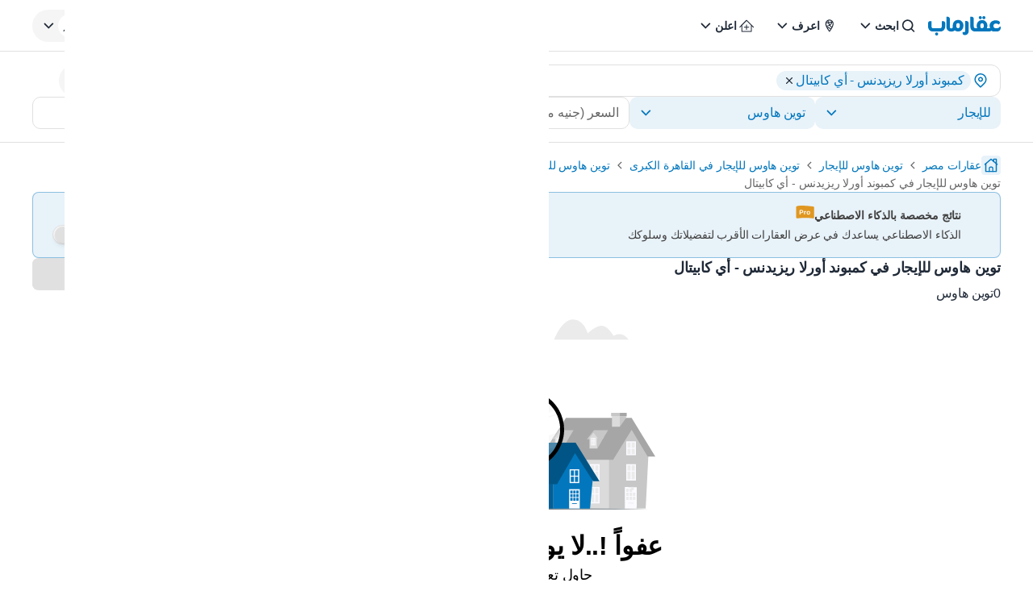

--- FILE ---
content_type: text/html; charset=utf-8
request_url: https://aqarmap.com.eg/ar/for-rent/twinhouse/cairo/new-cairo/compounds/orla-residence-i-capital/
body_size: 36474
content:
<!DOCTYPE html><html dir="rtl" lang="ar" data-theme="light"><head><meta charSet="utf-8"/><meta name="viewport" content="width=device-width, initial-scale=1, maximum-scale=5"/><link rel="stylesheet" href="https://assets.aqarmap.com.eg/_next/static/css/96d4fc4eba6a98ab.css" data-precedence="next"/><link rel="stylesheet" href="https://assets.aqarmap.com.eg/_next/static/css/aa57afe16dc2194b.css" data-precedence="next"/><link rel="stylesheet" href="https://assets.aqarmap.com.eg/_next/static/css/ba9d8e5fcc234680.css" data-precedence="next"/><link rel="stylesheet" href="https://assets.aqarmap.com.eg/_next/static/css/e3da2560bf0c9b84.css" data-precedence="next"/><link rel="stylesheet" href="https://assets.aqarmap.com.eg/_next/static/css/e7a8f7e4584165ff.css" data-precedence="next"/><link rel="stylesheet" href="https://assets.aqarmap.com.eg/_next/static/css/c44910fafa890611.css" data-precedence="next"/><link rel="stylesheet" href="https://assets.aqarmap.com.eg/_next/static/css/e445384d21803a41.css" data-precedence="next"/><link rel="stylesheet" href="https://assets.aqarmap.com.eg/_next/static/css/0d5419637717d1cf.css" data-precedence="next"/><link rel="stylesheet" href="https://assets.aqarmap.com.eg/_next/static/css/d3a8317a1d2e14db.css" data-precedence="next"/><link rel="stylesheet" href="https://assets.aqarmap.com.eg/_next/static/css/6eee2e0c1719a664.css" data-precedence="next"/><link rel="preload" as="script" fetchPriority="low" href="https://assets.aqarmap.com.eg/_next/static/chunks/webpack-rev-7647aca-e907ba90c7880bab.js"/><script src="https://assets.aqarmap.com.eg/_next/static/chunks/4bd1b696-rev-7647aca-4c900b478dd30033.js" async=""></script><script src="https://assets.aqarmap.com.eg/_next/static/chunks/3794-rev-7647aca-e1656a1e70c211d7.js" async=""></script><script src="https://assets.aqarmap.com.eg/_next/static/chunks/main-app-rev-7647aca-1deddca4d5461e7f.js" async=""></script><script src="https://assets.aqarmap.com.eg/_next/static/chunks/8500-rev-7647aca-27e7d9770d119ae1.js" async=""></script><script src="https://assets.aqarmap.com.eg/_next/static/chunks/4904-rev-7647aca-c73674ba7a6bd414.js" async=""></script><script src="https://assets.aqarmap.com.eg/_next/static/chunks/1619-rev-7647aca-3afa2b99774a83d7.js" async=""></script><script src="https://assets.aqarmap.com.eg/_next/static/chunks/4843-rev-7647aca-ae339361202cad5c.js" async=""></script><script src="https://assets.aqarmap.com.eg/_next/static/chunks/5734-rev-7647aca-38e896654e7b90c5.js" async=""></script><script src="https://assets.aqarmap.com.eg/_next/static/chunks/9844-rev-7647aca-269a837d93e87f2a.js" async=""></script><script src="https://assets.aqarmap.com.eg/_next/static/chunks/app/%5Blocale%5D/layout-rev-7647aca-516e9d6540d51ad4.js" async=""></script><script src="https://assets.aqarmap.com.eg/_next/static/chunks/ca377847-rev-7647aca-b083c876ce1b6f23.js" async=""></script><script src="https://assets.aqarmap.com.eg/_next/static/chunks/600-rev-7647aca-9f050d9a35b3b88b.js" async=""></script><script src="https://assets.aqarmap.com.eg/_next/static/chunks/7009-rev-7647aca-1236f83a3c92408f.js" async=""></script><script src="https://assets.aqarmap.com.eg/_next/static/chunks/9003-rev-7647aca-f8ae21ac7fbd2ec5.js" async=""></script><script src="https://assets.aqarmap.com.eg/_next/static/chunks/5659-rev-7647aca-8a6ec29f3dd111bb.js" async=""></script><script src="https://assets.aqarmap.com.eg/_next/static/chunks/1515-rev-7647aca-702938b54cf36c9b.js" async=""></script><script src="https://assets.aqarmap.com.eg/_next/static/chunks/4711-rev-7647aca-4e38c848743603f5.js" async=""></script><script src="https://assets.aqarmap.com.eg/_next/static/chunks/app/%5Blocale%5D/%5B...slug%5D/layout-rev-7647aca-cd6e397917a6d967.js" async=""></script><script src="https://assets.aqarmap.com.eg/_next/static/chunks/app/%5Blocale%5D/error-rev-7647aca-ce38427a3ec151cd.js" async=""></script><script src="https://assets.aqarmap.com.eg/_next/static/chunks/app/%5Blocale%5D/not-found-rev-7647aca-260629bd474e7553.js" async=""></script><script src="https://assets.aqarmap.com.eg/_next/static/chunks/dc112a36-rev-7647aca-007d4eb4a5f1262d.js" async=""></script><script src="https://assets.aqarmap.com.eg/_next/static/chunks/583-rev-7647aca-c59d94b39e34a622.js" async=""></script><script src="https://assets.aqarmap.com.eg/_next/static/chunks/1382-rev-7647aca-8eb499a5ae2a1f93.js" async=""></script><script src="https://assets.aqarmap.com.eg/_next/static/chunks/9632-rev-7647aca-60cca26d294ae68b.js" async=""></script><script src="https://assets.aqarmap.com.eg/_next/static/chunks/9715-rev-7647aca-48d34a622ec06f11.js" async=""></script><script src="https://assets.aqarmap.com.eg/_next/static/chunks/100-rev-7647aca-ea2c55235cd0f39c.js" async=""></script><script src="https://assets.aqarmap.com.eg/_next/static/chunks/app/%5Blocale%5D/%5B...slug%5D/page-rev-7647aca-6139b2333ebef1a2.js" async=""></script><script src="https://assets.aqarmap.com.eg/_next/static/chunks/2442-rev-7647aca-c96b8a6be8601147.js" async=""></script><script src="https://assets.aqarmap.com.eg/_next/static/chunks/app/%5Blocale%5D/page-rev-7647aca-1f5af47a50fedd58.js" async=""></script><link rel="preload" href="https://www.googletagmanager.com/gtm.js?id=GTM-WSHP5Q" as="script"/><link rel="preload" href="https://maps.googleapis.com/maps/api/js?key=AIzaSyAxeMu8rwmxu5t_zDNFrqZ7_IVOvxTP8sw&amp;libraries=places" as="script"/><link rel="preload" href="https://cdn.wootric.com/wootric-sdk.js" as="script"/><link rel="icon" type="image/x-icon" href="https://aqarmap.com.eg/favicon.ico"/><link rel="preconnect" href="https://assets.aqarmap.com.eg"/><meta name="theme-color" content="#007dbe"/><meta name="author" content="عقارماب"/><meta name="apple-itunes-app" content="app-id=642633889"/><meta name="google-play-app" content="app-id=com.aqarmap.android"/><meta http-equiv="Accept-CH" content="DPR, Width, Viewport-Width"/><meta http-equiv="X-UA-`Compatible" content="IE=edge"/><title>توين هاوس للإيجار في كمبوند أورلا ريزيدنس - أي كابيتال    - 0 توين هاوس للإيجار| عقارماب</title><meta name="description" content="أفضل توين هاوس للإيجار كمبوند أورلا ريزيدنس - أي كابيتال  ، قارن بالصور والأسعار بين 0 اعلان بمساحات مختلفة توين هاوس للبيع، توين هاوس تمليك، توين هاوس بالتقسيط في كمبوند  كمبوند أورلا ريزيدنس - أي كابيتال ، ابحث بالخريطة في كل الأحياء والمناطق وتواصل مع المعلن مباشرة"/><meta name="robots" content="noindex, nofollow"/><link rel="canonical" href="https://aqarmap.com.eg/ar/for-rent/twinhouse/cairo/new-cairo/compounds/orla-residence-i-capital/"/><link rel="alternate" hrefLang="ar-eg" href="https://aqarmap.com.eg/ar/for-rent/twinhouse/cairo/new-cairo/compounds/orla-residence-i-capital/"/><link rel="alternate" hrefLang="en-eg" href="https://aqarmap.com.eg/en/for-rent/twinhouse/cairo/new-cairo/compounds/orla-residence-i-capital/"/><link rel="alternate" hrefLang="x-default" href="https://aqarmap.com.eg/ar/for-rent/twinhouse/cairo/new-cairo/compounds/orla-residence-i-capital/"/><meta name="google-site-verification" content="google-site-verification=123456"/><meta property="og:title" content="توين هاوس للإيجار في كمبوند أورلا ريزيدنس - أي كابيتال    - 0 توين هاوس للإيجار| عقارماب"/><meta property="og:description" content="أفضل توين هاوس للإيجار كمبوند أورلا ريزيدنس - أي كابيتال  ، قارن بالصور والأسعار بين 0 اعلان بمساحات مختلفة توين هاوس للبيع، توين هاوس تمليك، توين هاوس بالتقسيط في كمبوند  كمبوند أورلا ريزيدنس - أي كابيتال ، ابحث بالخريطة في كل الأحياء والمناطق وتواصل مع المعلن مباشرة"/><meta property="og:image" content="https://aqarmap.com.eg/images/Emblem.png"/><meta name="twitter:card" content="summary_large_image"/><meta name="twitter:title" content="توين هاوس للإيجار في كمبوند أورلا ريزيدنس - أي كابيتال    - 0 توين هاوس للإيجار| عقارماب"/><meta name="twitter:description" content="أفضل توين هاوس للإيجار كمبوند أورلا ريزيدنس - أي كابيتال  ، قارن بالصور والأسعار بين 0 اعلان بمساحات مختلفة توين هاوس للبيع، توين هاوس تمليك، توين هاوس بالتقسيط في كمبوند  كمبوند أورلا ريزيدنس - أي كابيتال ، ابحث بالخريطة في كل الأحياء والمناطق وتواصل مع المعلن مباشرة"/><meta name="twitter:image" content="https://aqarmap.com.eg/images/Emblem.png"/><link rel="next" href="https://aqarmap.com.eg/ar/for-rent/twinhouse/cairo/new-cairo/compounds/orla-residence-i-capital?page=2"/><script src="https://assets.aqarmap.com.eg/_next/static/chunks/polyfills-42372ed130431b0a.js" noModule=""></script></head><body class="ar-font"><div hidden=""><!--$--><!--/$--></div><style>#nprogress{pointer-events:none}#nprogress .bar{background:#0277BD;position:fixed;z-index:1600;top: 0;left:0;width:100%;height:3px}#nprogress .peg{display:block;position:absolute;right:0;width:100px;height:100%;box-shadow:0 0 10px #2299DD,0 0 5px #2299DD;opacity:1;-webkit-transform:rotate(3deg) translate(0px,-4px);-ms-transform:rotate(3deg) translate(0px,-4px);transform:rotate(3deg) translate(0px,-4px)}#nprogress .spinner{display:block;position:fixed;z-index:1600;top: 15px;right:15px}#nprogress .spinner-icon{width:18px;height:18px;box-sizing:border-box;border:2px solid transparent;border-top-color:#0277BD;border-left-color:#0277BD;border-radius:50%;-webkit-animation:nprogress-spinner 400ms linear infinite;animation:nprogress-spinner 400ms linear infinite}.nprogress-custom-parent{overflow:hidden;position:relative}.nprogress-custom-parent #nprogress .bar,.nprogress-custom-parent #nprogress .spinner{position:absolute}@-webkit-keyframes nprogress-spinner{0%{-webkit-transform:rotate(0deg)}100%{-webkit-transform:rotate(360deg)}}@keyframes nprogress-spinner{0%{transform:rotate(0deg)}100%{transform:rotate(360deg)}}</style><header class="navbar  border-b flex justify-between container-fluid pt-x m-auto border-gray w-full" id="navbar"><div class="flex justify-between gap-x-2x lg:gap-4x xl:gap-9x items-center"><div class="flex z-[55] lg:hidden"><button type="button" aria-label="open-menu" class="burger-menu p-0.5x border border-solid w-[44px] z-[34] flex justify-center  rounded-[2px] border-gray"><svg xmlns="http://www.w3.org/2000/svg" viewBox="0 0 30 30" width="24px" height="24px" class="" aria-label="bars"><path stroke="currentColor" stroke-width="2" stroke-linecap="round" stroke-miterlimit="10" d="M4 7h22M4 15h22M4 23h22"></path></svg></button><div class="hidden fixed bg-black opacity-60 top-0 left-0 w-full h-full z-30"></div></div><a class="cursor-pointer flex justify-between items-center " aria-label="logo" href="https://aqarmap.com.eg/ar/"><svg width="90" height="24" viewBox="0 0 90 24" fill="none" class="" aria-label="logo-header-ar" xmlns="http://www.w3.org/2000/svg"><path d="M88.9031 12.9633L88.8728 13.0162C88.5422 13.6079 88.0598 14.1008 87.4753 14.444C86.8908 14.7873 86.2253 14.9684 85.5475 14.9688H83.7626C83.3083 14.9825 82.8569 14.8923 82.4427 14.705C82.1067 14.5429 81.8057 14.3168 81.5564 14.0392C81.334 13.7812 81.1685 13.4792 81.0707 13.1529C80.9781 12.8516 80.9286 12.5386 80.9237 12.2234C80.9139 11.7771 81.0004 11.334 81.1772 10.9241C81.3354 10.5595 81.5735 10.235 81.8739 9.97464C82.1731 9.71626 82.5202 9.51924 82.8955 9.39477C83.2949 9.2657 83.7125 9.20167 84.1322 9.20515C84.7933 9.19179 85.4495 9.32139 86.0559 9.58508C86.5437 9.8082 86.9926 10.1081 87.3854 10.4734C87.5548 10.3773 87.7114 10.26 87.8512 10.1244C88.0428 9.95979 88.2166 9.77557 88.3699 9.57478C88.5445 9.35905 88.69 9.12137 88.8028 8.86781C88.9214 8.60163 88.9827 8.31347 88.9828 8.02205C88.9909 7.72982 88.9292 7.43987 88.8028 7.17629C88.6726 6.93696 88.5012 6.72251 88.2964 6.54283C87.7694 6.08656 87.1446 5.75746 86.4702 5.58095C85.6139 5.32555 84.7249 5.19685 83.8313 5.19895C82.8415 5.18979 81.857 5.34298 80.9168 5.65241C80.0334 5.94031 79.2102 6.38764 78.4881 6.97223C77.7928 7.53443 77.2271 8.24007 76.8295 9.04094C76.4208 9.89037 76.2152 10.8232 76.2291 11.7658C76.2261 12.3643 76.3003 12.9608 76.4496 13.5404C76.5415 13.8789 76.6732 14.2052 76.8419 14.5126C76.7395 14.7641 76.4331 14.9743 75.7962 14.9558H72.8879C73.2703 13.9414 73.4634 12.8656 73.4575 11.7816C73.4575 8.3642 71.2335 4.90627 66.993 4.90627C62.8941 4.90627 60.2531 7.76578 60.2531 12.2227C60.2463 13.1627 60.4478 14.0926 60.8432 14.9454H59.4403C58.8783 14.9248 59.2342 14.9145 58.5471 14.9145C57.6444 14.9145 56.6234 14.6349 56.6234 12.4796V3.39682C56.6193 3.03458 56.5411 2.67702 56.3935 2.34617C56.246 2.01531 56.0323 1.71818 55.7655 1.47307C55.4988 1.22795 55.1847 1.04005 54.8425 0.92095C54.5004 0.801846 54.1376 0.754058 53.7763 0.780533H52.3438V13.01C52.3438 17.2093 55.3297 19.0822 58.2668 19.0822H76.0855C76.9622 18.989 77.7903 18.6332 78.4613 18.0612C78.6678 18.2006 78.8833 18.3261 79.1064 18.437C79.8556 18.8328 80.6795 19.0669 81.5248 19.1241H85.3256C85.9374 19.1249 86.5433 19.005 87.1087 18.7713C87.674 18.5375 88.1877 18.1945 88.6203 17.762C89.0529 17.3294 89.3959 16.8157 89.6296 16.2503C89.8634 15.685 89.9832 15.079 89.9824 14.4673V12.9633H88.9031ZM66.9951 14.9468C65.9741 14.9468 64.6296 14.8019 64.6296 11.7953C64.6296 10.9131 64.9278 8.85818 66.8007 8.85818C67.9075 8.85818 69.0782 9.20927 69.0782 12.2364C69.0782 13.1062 68.8721 14.9468 66.993 14.9468" fill="#0277BD"></path><path d="M37.2823 4.70449C33.1971 4.70449 30.5417 7.57635 30.5417 12.0188C30.5376 12.1626 30.5424 12.3064 30.5561 12.4496V13.1367C30.5561 14.5156 29.9309 15.2115 28.8852 15.2115C27.9886 15.2115 26.9615 15.0625 26.9615 12.9058V3.3991C26.9583 3.03666 26.8808 2.67872 26.7338 2.34744C26.5867 2.01616 26.3732 1.71858 26.1065 1.47314C25.8399 1.2277 25.5256 1.03961 25.1833 0.920511C24.841 0.801412 24.4778 0.75384 24.1164 0.780744H22.7031V13.1868C22.7031 17.3778 25.6829 19.1325 28.6262 19.1325C29.4352 19.1871 30.2471 19.0805 31.0147 18.8189C31.7822 18.5574 32.4902 18.146 33.0975 17.6087C34.2019 18.5104 35.5734 19.0218 36.9986 19.0632C41.0838 19.0632 43.7392 16.0133 43.7392 11.5832C43.7392 8.16584 41.5187 4.70586 37.2748 4.70586L37.2823 4.70449ZM37.2748 14.9347C36.2531 14.9347 34.9113 14.5877 34.9113 11.5825C34.9113 10.7004 35.1174 8.64541 36.9986 8.64541C38.0195 8.64541 39.3579 8.99649 39.3579 12.0195C39.3579 12.8955 39.1518 14.934 37.2748 14.934" fill="#0277BD"></path><path d="M47.4048 6.08933H45.9421V18.4466C45.9603 18.6036 45.9445 18.7627 45.8957 18.9131C45.8469 19.0634 45.7662 19.2015 45.6592 19.3178C45.5522 19.4342 45.4214 19.526 45.2756 19.5872C45.1299 19.6484 44.9726 19.6774 44.8146 19.6723C44.5961 19.6888 43.7841 19.7561 43.3361 19.7561H42.8359V21.4738C42.8359 22.628 43.927 23.4662 45.4302 23.4662C46.0629 23.5074 46.697 23.4142 47.2911 23.1927C47.8851 22.9713 48.4255 22.6266 48.8768 22.1813C49.3281 21.7361 49.6801 21.2003 49.9095 20.6093C50.1389 20.0183 50.2406 19.3855 50.208 18.7524V8.82036C50.2334 8.44915 50.1778 8.07685 50.0451 7.72925C49.9124 7.38166 49.7056 7.06708 49.4393 6.80731C49.1729 6.54753 48.8532 6.34877 48.5024 6.2248C48.1516 6.10083 47.778 6.0546 47.4076 6.08933" fill="#0277BD"></path><path d="M64.7184 3.78698C65.0918 3.78453 65.4562 3.67171 65.7657 3.46272C66.0751 3.25372 66.3159 2.95788 66.4577 2.61239C66.5995 2.26691 66.6359 1.88722 66.5625 1.52107C66.489 1.15492 66.309 0.818663 66.0449 0.554598C65.7808 0.290533 65.4445 0.110449 65.0784 0.0369935C64.7122 -0.0364618 64.3326 -1.36675e-05 63.9871 0.141766C63.6416 0.283546 63.3458 0.524322 63.1368 0.833806C62.9278 1.14329 62.8149 1.50767 62.8125 1.8811C62.8189 2.38458 63.0218 2.86564 63.3778 3.22168C63.7338 3.57772 64.2149 3.78057 64.7184 3.78698" fill="#0277BD"></path><path d="M69.1715 3.78698C69.5449 3.78453 69.9093 3.67171 70.2188 3.46272C70.5283 3.25372 70.7691 2.95788 70.9108 2.61239C71.0526 2.26691 71.089 1.88722 71.0156 1.52107C70.9421 1.15492 70.7621 0.818663 70.498 0.554598C70.2339 0.290533 69.8977 0.110449 69.5315 0.0369935C69.1654 -0.0364618 68.7857 -1.36675e-05 68.4402 0.141766C68.0947 0.283546 67.7989 0.524322 67.5899 0.833806C67.3809 1.14329 67.2681 1.50767 67.2656 1.8811C67.2719 2.38464 67.4747 2.86579 67.8307 3.22187C68.1868 3.57794 68.668 3.78075 69.1715 3.78698" fill="#0277BD"></path><path d="M10.5584 20.2149C10.056 20.2121 9.57298 20.4085 9.21502 20.7611C8.85706 21.1136 8.65334 21.5936 8.64844 22.096C8.65522 22.6001 8.85876 23.0815 9.21561 23.4376C9.57246 23.7937 10.0544 23.9962 10.5584 24.0019C11.0606 24.0019 11.5423 23.8024 11.8974 23.4473C12.2525 23.0922 12.452 22.6106 12.452 22.1084C12.452 21.6062 12.2525 21.1246 11.8974 20.7695C11.5423 20.4144 11.0606 20.2149 10.5584 20.2149Z" fill="#0277BD"></path><path d="M18.4356 6.15651H16.9282V12.7419C16.9282 14.116 16.303 14.9405 15.2573 14.9405C13.9437 14.9405 6.30713 14.9405 5.94574 14.9198H5.78016C5.08555 14.8298 4.26247 14.4238 4.26247 12.5152V6.15651H2.84714C2.48583 6.12913 2.12273 6.17621 1.78035 6.29485C1.43797 6.41349 1.12359 6.60116 0.856685 6.84623C0.589778 7.09131 0.376026 7.38857 0.228667 7.71961C0.0813083 8.05065 0.00347794 8.40841 0 8.77074V12.7907C0 16.9817 2.97974 19.0916 5.92306 19.0916H14.9921C19.267 19.0916 21.1811 15.8948 21.1811 12.9542V8.7673C21.1837 8.41121 21.1131 8.05838 20.9737 7.73069C20.8344 7.403 20.6292 7.10744 20.3708 6.86233C20.1125 6.61722 19.8066 6.42778 19.4721 6.30578C19.1375 6.18377 18.7815 6.13181 18.426 6.15308" fill="#0277BD"></path></svg></a><div class="hidden lg:flex lg:element-center gap-x-2x xl:gap-x-4x"><div class="dropdown-wrapper relative  "><button class="text-start w-full flex justify-between items-center h-[40px] p-x ps-1.5x  rounded-[24px] text-link hover:text-blue focus:text-blue  hover:bg-blue_light_2 focus:bg-blue_light_2 gap-x" role="button" data-tooltip-target="tooltip-light" data-tooltip-style="light"><div class="flex items-center gap-x "><svg width="24px" height="24px" viewBox="0 0 25 24" class="" aria-label="search" fill="none" xmlns="http://www.w3.org/2000/svg"><path d="M11.1288 16.4659C12.1853 16.4659 13.2181 16.1526 14.0966 15.5656C14.9751 14.9786 15.6598 14.1443 16.0641 13.1682C16.4684 12.1921 16.5742 11.118 16.3681 10.0818C16.162 9.04553 15.6532 8.09369 14.9061 7.3466C14.159 6.59952 13.2072 6.09075 12.171 5.88463C11.1347 5.67851 10.0606 5.7843 9.08453 6.18862C8.10842 6.59293 7.27409 7.27762 6.68711 8.1561C6.10013 9.03458 5.78687 10.0674 5.78687 11.1239C5.79109 12.5394 6.35525 13.8957 7.35614 14.8966C8.35703 15.8975 9.71331 16.4616 11.1288 16.4659ZM16.7382 15.4862L19.7652 18.5133C19.9228 18.6801 20.0091 18.9017 20.0058 19.1311C20.0025 19.3605 19.9099 19.5796 19.7477 19.7418C19.5855 19.904 19.3664 19.9966 19.137 19.9999C18.9076 20.0032 18.686 19.9169 18.5192 19.7594L15.4921 16.7323C14.2501 17.7147 12.7123 18.2481 11.1288 18.2458C9.72 18.2458 8.34286 17.8281 7.17151 17.0454C6.00015 16.2627 5.08718 15.1503 4.54807 13.8487C4.00895 12.5472 3.86789 11.115 4.14273 9.73331C4.41757 8.3516 5.09597 7.08242 6.09212 6.08626C7.08828 5.0901 8.35748 4.41171 9.73919 4.13687C11.1209 3.86203 12.5531 4.00309 13.8546 4.5422C15.1562 5.08132 16.2686 5.99428 17.0513 7.16564C17.834 8.337 18.2517 9.71414 18.2517 11.1229C18.2689 12.7092 17.7338 14.2522 16.7382 15.4872V15.4862Z" fill="currentColor"></path></svg><p class="  flex-1 truncate whitespace-nowrap">ابحث</p></div><svg width="24px" height="24px" class="" aria-label="chevron-down" viewBox="0 0 24 24" fill="none" xmlns="http://www.w3.org/2000/svg"><path d="M12.2871 15.7144L18.2871 9.51436L17.0981 8.28536L12.2871 13.2574L7.47611 8.28536L6.28711 9.51436L12.2871 15.7144Z" fill="currentColor"></path></svg></button></div><div class="dropdown-wrapper relative  "><button class="text-start w-full flex justify-between items-center h-[40px] p-x ps-1.5x  rounded-[24px] text-link hover:text-blue focus:text-blue  hover:bg-blue_light_2 focus:bg-blue_light_2 gap-x" role="button" data-tooltip-target="tooltip-light" data-tooltip-style="light"><div class="flex items-center gap-x "><svg width="24px" height="24px" viewBox="0 0 25 24" fill="none" class="" aria-label="emblem" xmlns="http://www.w3.org/2000/svg"><path d="M12.2766 4C10.8791 4.00174 9.53922 4.55779 8.55109 5.54616C7.56297 6.53454 7.00725 7.87451 7.00586 9.2721C7.00586 13.421 11.2504 18.7663 12.2766 20C13.3023 18.7696 17.5481 13.4315 17.5481 9.27177C17.5465 7.87415 16.9906 6.53421 16.0024 5.54591C15.0142 4.55761 13.6743 4.00165 12.2766 4ZM11.0607 5.36411C11.4546 5.24258 11.8645 5.18077 12.2766 5.18074C13.325 5.17921 14.3332 5.58351 15.09 6.30891L15.1994 6.41078L15.0561 6.45679C13.8701 6.83614 12.6546 7.11633 11.4222 7.29445L11.3453 7.30726L11.3256 7.23069C11.1685 6.64996 11.0593 6.05733 10.999 5.45876L10.9921 5.38613L11.0607 5.36411ZM14.7666 7.69931L14.693 7.87052C14.2701 8.82973 13.6238 9.6738 12.808 10.3322L12.7324 10.3937L12.6789 10.3112C12.3119 9.7289 11.9983 9.11461 11.742 8.47585L11.6993 8.372L11.8087 8.3559C12.7456 8.20906 13.6731 8.00694 14.5862 7.75058L14.7666 7.69931ZM8.64274 7.39928C8.92666 6.85302 9.32837 6.37665 9.81887 6.0046L9.93915 5.91489L9.95886 6.06211C10.02 6.48932 10.1061 6.9185 10.209 7.33717L10.2356 7.43575L10.1337 7.44594C9.68184 7.48669 9.2073 7.51495 8.72357 7.52678L8.57635 7.53073L8.64274 7.39928ZM8.67329 11.7851L8.65358 11.7246C8.36611 10.9379 8.20829 10.1097 8.18628 9.27243C8.18595 9.0866 8.19802 8.90095 8.22242 8.71673L8.23327 8.64016H8.31116C9.03413 8.63523 9.77286 8.59612 10.5044 8.52251L10.5734 8.51528L10.5964 8.58101C10.8987 9.39967 11.2879 10.1835 11.7574 10.9192L11.8064 11L11.7219 11.0447C10.801 11.5307 9.77545 11.7851 8.73409 11.7857L8.67329 11.7851ZM13.4557 16.4515C13.16 16.8929 12.8484 17.3408 12.5185 17.7871L12.2763 18.1157L12.0312 17.7871C11.356 16.8713 10.7307 15.9197 10.158 14.9366L10.0647 14.7775L10.2481 14.8061C11.4398 14.9903 12.5506 15.5225 13.441 16.3359L13.4958 16.3848L13.4557 16.4515ZM14.7702 14.2632C14.5731 14.627 14.3647 14.9934 14.1488 15.352L14.0939 15.4407L14.0151 15.373C12.7557 14.2962 11.1665 13.6817 9.5103 13.6313H9.45738L9.43274 13.5823C9.3289 13.374 9.23557 13.1811 9.15768 12.9938L9.10872 12.8791L9.23392 12.8702C10.3437 12.7982 11.4236 12.4798 12.395 11.9382L12.4607 11.9031L12.5067 11.9616C13.1566 12.7846 13.9098 13.5207 14.7476 14.1515L14.808 14.1975L14.7702 14.2632ZM15.3062 13.1919L15.2188 13.1219C14.5606 12.6042 13.9633 12.0134 13.4383 11.3608L13.3815 11.2928L13.4525 11.2379C14.5838 10.3393 15.4382 9.13929 15.9171 7.77621L15.995 7.55241L16.0814 7.77325C16.2714 8.25006 16.3684 8.75883 16.367 9.2721C16.367 10.3306 16.0266 11.6155 15.3539 13.0907L15.3062 13.1919Z" fill="currentColor"></path></svg><p class="  flex-1 truncate whitespace-nowrap">اعرف</p></div><svg width="24px" height="24px" class="" aria-label="chevron-down" viewBox="0 0 24 24" fill="none" xmlns="http://www.w3.org/2000/svg"><path d="M12.2871 15.7144L18.2871 9.51436L17.0981 8.28536L12.2871 13.2574L7.47611 8.28536L6.28711 9.51436L12.2871 15.7144Z" fill="currentColor"></path></svg></button></div><div class="dropdown-wrapper relative  "><button class="text-start w-full flex justify-between items-center h-[40px] p-x ps-1.5x  rounded-[24px] text-link hover:text-blue focus:text-blue  hover:bg-blue_light_2 focus:bg-blue_light_2 gap-x" role="button" data-tooltip-target="tooltip-light" data-tooltip-style="light"><div class="flex items-center gap-x "><svg xmlns="http://www.w3.org/2000/svg" width="24px" height="24px" class="" aria-label="list" viewBox="0 0 49 48" fill="none"><path d="M42.6844 26.61L42.5779 26.529L25.4254 9.27904C25.253 9.10835 25.0301 8.99788 24.7898 8.9641C24.5495 8.93032 24.3048 8.97502 24.0919 9.09154L23.7184 9.36002L6.69943 26.5321C6.50741 26.746 6.40063 27.023 6.39941 27.3105C6.40001 27.4572 6.43113 27.6022 6.49078 27.7363C6.55044 27.8703 6.63735 27.9904 6.74594 28.0891C6.95669 28.2831 7.23271 28.3909 7.5192 28.3909C7.80568 28.3909 8.08166 28.2831 8.2924 28.0891L11.6119 24.7591V38.2591C11.6063 38.4035 11.6296 38.5475 11.6804 38.6828C11.7313 38.8181 11.8087 38.9418 11.9081 39.0468C12.0074 39.1517 12.1268 39.2357 12.2591 39.2939C12.3914 39.3521 12.5339 39.3833 12.6784 39.3856H36.6049C36.9023 39.3828 37.1866 39.263 37.3963 39.0522C37.606 38.8413 37.7242 38.5564 37.7254 38.2591V24.7905L41.0329 28.1175C41.1334 28.2209 41.2538 28.3027 41.3868 28.3582C41.5199 28.4136 41.6628 28.4414 41.8069 28.44C41.9581 28.4454 42.1085 28.4168 42.2471 28.3563C42.3857 28.2958 42.5091 28.205 42.6079 28.0906C42.8163 27.8746 42.9311 27.5851 42.9274 27.285C42.9172 27.0405 42.8324 26.805 42.6844 26.61ZM35.4844 37.182H13.8244V22.5315L13.9309 22.4235L24.6274 11.637L24.9274 11.9056L35.4904 22.5315L35.4844 37.182Z" fill="currentColor"></path><path d="M31.4136 27.3422C31.4182 27.474 31.3963 27.6054 31.3491 27.7285C31.302 27.8517 31.2305 27.9642 31.1391 28.0592C31.0572 28.1593 30.954 28.2396 30.8369 28.2944C30.7198 28.3492 30.5919 28.377 30.4626 28.3757H25.6896V33.2447C25.6734 33.5077 25.5607 33.7556 25.3731 33.9407C25.187 34.1065 24.9458 34.1969 24.6966 34.1942H24.6546C24.523 34.1909 24.3935 34.1612 24.2737 34.1068C24.1538 34.0525 24.0462 33.9745 23.9571 33.8777C23.8685 33.7815 23.8004 33.6684 23.7568 33.5452C23.7132 33.4219 23.6951 33.2911 23.7036 33.1607V28.3757H18.8196C18.6892 28.3705 18.5611 28.3396 18.4427 28.2848C18.3243 28.23 18.2179 28.1523 18.1296 28.0563C18.0412 27.9603 17.9727 27.8478 17.9279 27.7252C17.8831 27.6027 17.863 27.4725 17.8686 27.3422C17.8847 27.0852 17.9978 26.8439 18.1851 26.6672C18.2799 26.5762 18.393 26.5065 18.5169 26.4628C18.6408 26.419 18.7727 26.4023 18.9036 26.4137H23.7036V21.6286C23.7173 21.3812 23.822 21.1475 23.9976 20.9725C24.1731 20.7976 24.4071 20.6936 24.6546 20.6807H24.6966C24.9513 20.6843 25.1952 20.784 25.3796 20.9598C25.564 21.1355 25.6752 21.3744 25.6911 21.6286V26.4137H30.4701C30.7146 26.4237 30.9466 26.5243 31.1209 26.6959C31.2953 26.8675 31.3997 27.0979 31.4136 27.3422Z" fill="currentColor"></path></svg><p class="  flex-1 truncate whitespace-nowrap">اعلن</p></div><svg width="24px" height="24px" class="" aria-label="chevron-down" viewBox="0 0 24 24" fill="none" xmlns="http://www.w3.org/2000/svg"><path d="M12.2871 15.7144L18.2871 9.51436L17.0981 8.28536L12.2871 13.2574L7.47611 8.28536L6.28711 9.51436L12.2871 15.7144Z" fill="currentColor"></path></svg></button></div></div></div><div class="flex justify-between items-center gap-2x xl:gap-5x "><div class="hidden lg:flex gap-2x xl:gap-5x"><div class="dropdown-wrapper relative  "><button class="text-start w-full flex justify-between items-center h-[40px] p-x ps-1.5x  rounded-[24px] text-link hover:text-blue focus:text-blue  hover:bg-blue_light_2 focus:bg-blue_light_2 gap-x" role="button" data-tooltip-target="tooltip-light" data-tooltip-style="light"><div class="flex items-center gap-x "><i class="ui-icon flag-egypt-icon w-[26px] h-[24px]"></i></div><svg width="24px" height="24px" class="" aria-label="chevron-down" viewBox="0 0 24 24" fill="none" xmlns="http://www.w3.org/2000/svg"><path d="M12.2871 15.7144L18.2871 9.51436L17.0981 8.28536L12.2871 13.2574L7.47611 8.28536L6.28711 9.51436L12.2871 15.7144Z" fill="currentColor"></path></svg></button></div><a class="flex justify-between items-center px-0  md:px-x  whitespace-nowrap h-[40px]  rounded-[12px] cursor-pointer hover:bg-blue_light_2 hover:text-blue" href="https://aqarmap.com.eg/en/for-rent/twinhouse/cairo/new-cairo/compounds/orla-residence-i-capital/"><span class="text-link">English</span></a><a class="flex justify-between items-center whitespace-nowrap px-0 md:px-x  gap-2x h-[40px]  rounded-[12px] hover:text-blue cursor-pointer hover:bg-blue_light_2" href="https://wa.me/201006674484"><span class="text-link">مساعدة؟ </span></a></div><div class="dropdown-wrapper relative "><button class="flex items-center justify-center rounded-[24px]  whitespace-nowrap gap-x  w-max cursor-pointer hover:bg-blue_light_2 !pr-0.5x !pl-x bg-gray_light_1 h-[40px]" role="button" data-tooltip-target="tooltip-light" data-tooltip-style="light"><div class="flex items-center gap-x "><div class="relative flex"><svg width="30px" height="30px" class="" aria-label="navbar-user" viewBox="0 0 33 32" fill="none" xmlns="http://www.w3.org/2000/svg"><rect x="0.015625" width="32" height="32" rx="16" fill="white"></rect><path d="M8.57764 23.502C8.57764 22.402 12.5776 20.714 16.0156 20.714C19.4536 20.714 23.4536 22.398 23.4536 23.502H25.0156C25.0156 20.677 19.0656 19.143 16.0156 19.143C12.9656 19.143 7.01562 20.677 7.01562 23.502H8.57764Z" fill="currentColor"></path><path d="M19.1029 10.107C18.7014 9.70215 18.2234 9.38122 17.6967 9.16284C17.17 8.94447 16.6051 8.83301 16.0349 8.83499L16.0159 8.49799V8.83499C15.0115 8.8386 14.0395 9.19014 13.2651 9.82974C12.4908 10.4693 11.9619 11.3575 11.7687 12.3431C11.5754 13.3287 11.7297 14.3508 12.2051 15.2354C12.6806 16.1201 13.4479 16.8127 14.3766 17.1953C15.3052 17.578 16.3377 17.627 17.2984 17.3341C18.2591 17.0412 19.0886 16.4245 19.6458 15.5888C20.2029 14.7532 20.4534 13.7503 20.3544 12.7509C20.2554 11.7514 19.8131 10.8171 19.1029 10.107ZM18.0029 15.158C17.7463 15.4184 17.4406 15.6252 17.1034 15.7664C16.7663 15.9077 16.4044 15.9807 16.0389 15.981H16.0199C15.6494 15.988 15.2812 15.9211 14.9369 15.7841C14.5925 15.6472 14.2789 15.443 14.0144 15.1835C13.7499 14.9239 13.5398 14.6143 13.3964 14.2726C13.253 13.9309 13.1791 13.5641 13.1791 13.1935C13.1791 12.8229 13.253 12.4561 13.3964 12.1144C13.5398 11.7727 13.7499 11.463 14.0144 11.2035C14.2789 10.944 14.5925 10.7397 14.9369 10.6028C15.2812 10.4659 15.6494 10.399 16.0199 10.406C16.7566 10.4038 17.464 10.6943 17.9866 11.2136C18.5092 11.7328 18.8042 12.4383 18.8069 13.175C18.8145 13.5437 18.7468 13.9102 18.6079 14.2518C18.4689 14.5935 18.2617 14.9032 17.9989 15.162L18.0029 15.158Z" fill="currentColor"></path></svg></div></div><svg width="24px" height="24px" class="" aria-label="chevron-down" viewBox="0 0 24 24" fill="none" xmlns="http://www.w3.org/2000/svg"><path d="M12.2871 15.7144L18.2871 9.51436L17.0981 8.28536L12.2871 13.2574L7.47611 8.28536L6.28711 9.51436L12.2871 15.7144Z" fill="currentColor"></path></svg></button></div></div></header><dialog class="" aria-modal="true" role="dialog" aria-labelledby="aqarmap-pro-title" aria-describedby="aqarmap-pro-description"><div class="w-[343px] !h-[334px] flex flex-col items-center fixed top-1/2 left-1/2 transform -translate-x-1/2 -translate-y-1/2 bg-white rounded-[20px] overflow-hidden shadow-lg z-[61]"><div class="relative w-full h-[230px] flex items-center justify-center"><img alt="Aqarmap Pro" loading="lazy" width="150" height="150" decoding="async" data-nimg="1" class="absolute top-0 left-0 w-full h-full object-cover" style="color:transparent" src="https://assets.aqarmap.com.eg/_next/static/media/aqarmap-pro-bg.404a1466.svg"/><div class="z-50 text-white flex flex-col items-center gap-3x text-center pt-3x"><div class="flex gap-2x items-center"><i class="logo-footer-ar icon w-[93px] h-[24px]"></i><i class="aqar-pro-icon inline-block w-[35px] h-[24px]"></i></div><div class="flex flex-col gap-x"><p class="text-title_4">إكتشفت عقارماب برو!</p><p class="text-body_1">إشترك الآن. واستفيد بالمميزات</p></div></div><button type="button" aria-label="" class="flex items-center justify-center gap-0.5x  rounded-[24px] btn-tertiary  whitespace-nowrap  w-max !absolute -bottom-5 left-1/2 transform -translate-x-1/2 z-[51] btn-tertiary btn-medium">جرب الان</button></div><div class="flex !w-full flex-1 justify-center items-center"><button class="text-link !text-gray__dark_1 z-50" aria-label="Close modal">ليس الان</button></div></div><div class="fixed top-0 left-0 w-full h-full bg-black opacity-50 z-[60]"></div></dialog><main><div class="flex flex-col items-center gap-1.5x md:gap-2x py-1.5x md:py-2x  sticky top-0 z-40 bg-transparent bg-white  border-b border-gray"><div class="container-fluid flex gap-3x w-full"><div class="flex gap-2x  flex-1 items-center"><div class="  w-full flex-1"><div class=" z-50 flex  relative gap-x bg-white border-gray border w-full py-[7px] rounded-[12px] pr-1.5x pl-x"><div class="flex items-center justify-center"><svg width="24px" height="24px" viewBox="0 0 24 24" fill="none" xmlns="http://www.w3.org/2000/svg" role="location-icon" class="text-blue" aria-label="location"><path fill-rule="evenodd" clip-rule="evenodd" d="M12.0009 4.49701C10.817 4.48668 9.65691 4.82967 8.66895 5.48215C7.68098 6.13462 6.91006 7.06693 6.45475 8.15985C5.99943 9.25278 5.88042 10.4567 6.11292 11.6176C6.34542 12.7785 6.91887 13.8437 7.75995 14.677L12.0009 18.89L16.2419 14.677C16.7994 14.1263 17.2422 13.4705 17.5448 12.7477C17.8474 12.0248 18.0038 11.2492 18.0049 10.4655C18.0061 9.68187 17.8519 8.90579 17.5513 8.18207C17.2508 7.45835 16.8098 6.80132 16.2539 6.24899C15.6949 5.69184 15.0316 5.25036 14.3018 4.94974C13.5721 4.64912 12.7902 4.49527 12.0009 4.49701ZM12.0009 2.99701C13.48 2.98665 14.9286 3.41686 16.1621 4.23285C17.3957 5.04883 18.3584 6.21364 18.9276 7.5788C19.4967 8.94395 19.6465 10.4476 19.3579 11.8983C19.0693 13.3489 18.3553 14.6807 17.3069 15.724L12.0009 20.997L6.69495 15.724C5.99917 15.0329 5.44715 14.2109 5.07071 13.3054C4.69428 12.3999 4.50087 11.4288 4.50171 10.4481C4.50255 9.46747 4.69758 8.49671 5.07556 7.59183C5.45354 6.68695 6.00699 5.86587 6.70395 5.17599C8.11396 3.7811 10.0176 2.99911 12.0009 3V2.99701Z" fill="currentColor"></path><path fill-rule="evenodd" clip-rule="evenodd" d="M12.0319 11.89C12.3283 11.8886 12.6176 11.7995 12.8634 11.6338C13.1091 11.4682 13.3003 11.2334 13.4127 10.9592C13.5252 10.685 13.5539 10.3836 13.4952 10.0931C13.4366 9.8026 13.2932 9.53599 13.0831 9.32691C12.8731 9.11783 12.6058 8.97565 12.315 8.91834C12.0242 8.86103 11.723 8.89115 11.4493 9.00489C11.1756 9.11862 10.9418 9.31086 10.7772 9.55738C10.6127 9.8039 10.5249 10.0936 10.5249 10.39C10.5249 10.5876 10.5639 10.7832 10.6398 10.9657C10.7156 11.1481 10.8267 11.3138 10.9667 11.4532C11.1068 11.5925 11.2729 11.7029 11.4557 11.7778C11.6385 11.8528 11.8343 11.8909 12.0319 11.89ZM12.0319 13.39C11.4403 13.3865 10.863 13.2078 10.3728 12.8765C9.88266 12.5452 9.50157 12.0761 9.27767 11.5285C9.05378 10.9809 8.9971 10.3792 9.11477 9.79938C9.23244 9.21957 9.51917 8.68762 9.93884 8.2706C10.3585 7.85358 10.8923 7.57018 11.4728 7.45618C12.0534 7.34218 12.6547 7.40268 13.2009 7.63004C13.7471 7.8574 14.2137 8.24142 14.5419 8.73368C14.8701 9.22594 15.0451 9.80437 15.0449 10.396C15.0437 10.7903 14.9648 11.1805 14.8127 11.5443C14.6606 11.9081 14.4383 12.2383 14.1585 12.5161C13.8786 12.7939 13.5468 13.0138 13.1819 13.1632C12.817 13.3127 12.4262 13.3887 12.0319 13.387V13.39Z" fill="currentColor"></path></svg></div><div class="md:hidden absolute top-[6px] end-x"><button type="button" aria-label="add-alert" class="flex items-center justify-center gap-0.5x  rounded-[24px] !h-8 !p-1 !rounded-[8px]  bg-white justify-start  hover:!bg-white disabled:!bg-white  !text-blue delay-[1000ms]  btn-secondary btn-medium"><svg width="24px" height="24px" class="text-blue" aria-label="alert" viewBox="0 0 25 24" fill="none" xmlns="http://www.w3.org/2000/svg"><g clip-path="url(#clip0_166_170276)"><path d="M12.2402 9.34998V13.35" stroke="currentColor" stroke-width="1.5" stroke-linecap="round" stroke-linejoin="round"></path><path d="M10.25 11.35L14.25 11.34" stroke="currentColor" stroke-width="1.5" stroke-linecap="round" stroke-linejoin="round"></path><path d="M9.75977 18V18.51C9.75977 19.1677 10.0211 19.7985 10.4861 20.2636C10.9512 20.7287 11.582 20.99 12.2398 20.99L12.2298 20.989C13.5998 20.989 14.7098 19.869 14.7198 18.499V17.969" stroke="currentColor" stroke-width="1.5" stroke-linecap="round" stroke-linejoin="round"></path><path d="M18.1973 18H18.1873C19.3173 18 20.2373 17.08 20.2373 15.94C20.2273 15.36 20.0073 14.809 19.5973 14.399L18.2273 13.029V8.979C18.2273 5.659 15.5373 2.979 12.2273 2.979H12.2173C8.89727 2.979 6.21727 5.659 6.21727 8.979V13.027L4.84727 14.387H4.83727C4.42727 14.787 4.19727 15.347 4.19727 15.917C4.19727 17.047 5.10727 17.967 6.24727 17.967H18.1373L18.1973 18Z" stroke="currentColor" stroke-width="1.5" stroke-linecap="round" stroke-linejoin="round"></path></g><defs><clipPath id="clip0_166_170276"><rect width="24" height="24" fill="white" transform="translate(0.25)"></rect></clipPath></defs></svg></button><dialog id="alert" class="modal modal-bottom sm:modal-middle backdrop:bg-black_low_opacity  bg-black_low_opacity  "><div class="flex-col bg-white  w-full sm:w-[343px] sm:rounded-[24px] " style="border-top-left-radius:24px;border-top-right-radius:24px"><div class="flex flex-row items-center justify-between content-center px-2x pt-2x sm:pt-3x pb-2x border-solid border-b-1 border-b-gray border-b"><span class="text-title_4">اضف بريدك الإلكتروني</span><form class="flex content-center" method="dialog"><button class="bg-transparent"><svg width="24px" height="24px" viewBox="0 0 16 16" fill="none" xmlns="http://www.w3.org/2000/svg" role="close-icon" class="text-gray__dark_1" aria-label="close"><path d="M8.94862 7.99903L11.8056 5.14203C11.9244 5.01509 11.9892 4.84695 11.9863 4.67314C11.9834 4.49932 11.9131 4.33343 11.7901 4.21051C11.6672 4.08758 11.5013 4.01725 11.3275 4.01436C11.1537 4.01147 10.9856 4.07626 10.8586 4.19503L8.00162 7.05203L5.14362 4.19503C5.08222 4.12941 5.00826 4.07682 4.92612 4.04037C4.84398 4.00392 4.75535 3.98437 4.66551 3.98288C4.57566 3.98139 4.48643 3.99798 4.40313 4.03168C4.31983 4.06538 4.24415 4.11549 4.18061 4.17903C4.11707 4.24257 4.06696 4.31824 4.03327 4.40154C3.99957 4.48484 3.98297 4.57407 3.98447 4.66392C3.98596 4.75377 4.00551 4.8424 4.04196 4.92453C4.0784 5.00667 4.131 5.08063 4.19662 5.14203L7.05462 7.99903L4.19762 10.856C4.07884 10.983 4.01406 11.1511 4.01695 11.3249C4.01984 11.4987 4.09017 11.6646 4.21309 11.7875C4.33602 11.9105 4.50191 11.9808 4.67572 11.9837C4.84954 11.9866 5.01768 11.9218 5.14462 11.803L8.00162 8.94603L10.8586 11.803C10.92 11.8686 10.994 11.9212 11.0761 11.9577C11.1582 11.9941 11.2469 12.0137 11.3367 12.0152C11.4266 12.0167 11.5158 12.0001 11.5991 11.9664C11.6824 11.9327 11.7581 11.8826 11.8216 11.819C11.8852 11.7555 11.9353 11.6798 11.969 11.5965C12.0027 11.5132 12.0193 11.424 12.0178 11.3341C12.0163 11.2443 11.9967 11.1557 11.9603 11.0735C11.9238 10.9914 11.8712 10.9174 11.8056 10.856L8.94862 7.99903Z" fill="currentColor"></path></svg></button></form></div><div class="flex flex-col justify-items-center w-100"><div class="flex justify-items-center w-100 px-2x  pt-3x h-full  "><div class="flex flex-col gap-1.5x justify-center w-full bg-transparent from-input-group "><label for="email" class="block mb-0 text-title_4">البريد الإلكتروني</label><div class="flex  w-full h-auto overflow-hidden border border-gray rounded-[12px] focus-within:border-blue_light_1   input-container bg-white no-start-icon no-end-icon  "><input class=" input-field" type="email" placeholder="اكتب هنا" name="email" value=""/></div></div></div><div class="pb-4x pt-3x sm:pb-3x   flex justify-items-center w-100 px-2x "><div class="w-full "><button type="button" aria-label="send" class="flex items-center justify-center gap-0.5x  rounded-[24px] !w-full btn-primary btn-medium">ارسل</button></div></div></div></div><form id="alert-close" class="modal-backdrop absolute h-full w-full bg-red" method="dialog"><button type="submit" aria-label="close-modal"></button></form></dialog></div><div class="flex-1 flex flex-col flex-wrap gap-2 cursor-text"><div class="w-full flex gap-x flex-wrap"><li class="gap-x w-max px-x capitalize element-center bg-blue_light_2 rounded-[40px]"><h3 style="max-width:max-content" class="text-blue truncate whitespace-nowrap text-body_2">كمبوند أورلا ريزيدنس - أي كابيتال</h3><a href="/ar/for-rent/twinhouse/"><svg width="16px" height="16px" viewBox="0 0 16 16" fill="none" xmlns="http://www.w3.org/2000/svg" role="close-icon" class="" aria-label="close"><path d="M8.94862 7.99903L11.8056 5.14203C11.9244 5.01509 11.9892 4.84695 11.9863 4.67314C11.9834 4.49932 11.9131 4.33343 11.7901 4.21051C11.6672 4.08758 11.5013 4.01725 11.3275 4.01436C11.1537 4.01147 10.9856 4.07626 10.8586 4.19503L8.00162 7.05203L5.14362 4.19503C5.08222 4.12941 5.00826 4.07682 4.92612 4.04037C4.84398 4.00392 4.75535 3.98437 4.66551 3.98288C4.57566 3.98139 4.48643 3.99798 4.40313 4.03168C4.31983 4.06538 4.24415 4.11549 4.18061 4.17903C4.11707 4.24257 4.06696 4.31824 4.03327 4.40154C3.99957 4.48484 3.98297 4.57407 3.98447 4.66392C3.98596 4.75377 4.00551 4.8424 4.04196 4.92453C4.0784 5.00667 4.131 5.08063 4.19662 5.14203L7.05462 7.99903L4.19762 10.856C4.07884 10.983 4.01406 11.1511 4.01695 11.3249C4.01984 11.4987 4.09017 11.6646 4.21309 11.7875C4.33602 11.9105 4.50191 11.9808 4.67572 11.9837C4.84954 11.9866 5.01768 11.9218 5.14462 11.803L8.00162 8.94603L10.8586 11.803C10.92 11.8686 10.994 11.9212 11.0761 11.9577C11.1582 11.9941 11.2469 12.0137 11.3367 12.0152C11.4266 12.0167 11.5158 12.0001 11.5991 11.9664C11.6824 11.9327 11.7581 11.8826 11.8216 11.819C11.8852 11.7555 11.9353 11.6798 11.969 11.5965C12.0027 11.5132 12.0193 11.424 12.0178 11.3341C12.0163 11.2443 11.9967 11.1557 11.9603 11.0735C11.9238 10.9914 11.8712 10.9174 11.8056 10.856L8.94862 7.99903Z" fill="currentColor"></path></svg></a></li></div></div></div></div></div><div class="w-[200px] hidden md:block"><button type="button" aria-label="add-alert" class="flex items-center justify-center gap-0.5x  rounded-[24px] h-10   bg-white justify-start  hover:!bg-white disabled:!bg-white  !text-blue delay-[1000ms]  btn-secondary btn-medium"><svg width="24px" height="24px" class="text-blue" aria-label="alert" viewBox="0 0 25 24" fill="none" xmlns="http://www.w3.org/2000/svg"><g clip-path="url(#clip0_166_170276)"><path d="M12.2402 9.34998V13.35" stroke="currentColor" stroke-width="1.5" stroke-linecap="round" stroke-linejoin="round"></path><path d="M10.25 11.35L14.25 11.34" stroke="currentColor" stroke-width="1.5" stroke-linecap="round" stroke-linejoin="round"></path><path d="M9.75977 18V18.51C9.75977 19.1677 10.0211 19.7985 10.4861 20.2636C10.9512 20.7287 11.582 20.99 12.2398 20.99L12.2298 20.989C13.5998 20.989 14.7098 19.869 14.7198 18.499V17.969" stroke="currentColor" stroke-width="1.5" stroke-linecap="round" stroke-linejoin="round"></path><path d="M18.1973 18H18.1873C19.3173 18 20.2373 17.08 20.2373 15.94C20.2273 15.36 20.0073 14.809 19.5973 14.399L18.2273 13.029V8.979C18.2273 5.659 15.5373 2.979 12.2273 2.979H12.2173C8.89727 2.979 6.21727 5.659 6.21727 8.979V13.027L4.84727 14.387H4.83727C4.42727 14.787 4.19727 15.347 4.19727 15.917C4.19727 17.047 5.10727 17.967 6.24727 17.967H18.1373L18.1973 18Z" stroke="currentColor" stroke-width="1.5" stroke-linecap="round" stroke-linejoin="round"></path></g><defs><clipPath id="clip0_166_170276"><rect width="24" height="24" fill="white" transform="translate(0.25)"></rect></clipPath></defs></svg><span class="whitespace-nowrap text-link">حفظ نتائج البحث</span></button><dialog id="alert" class="modal modal-bottom sm:modal-middle backdrop:bg-black_low_opacity  bg-black_low_opacity  "><div class="flex-col bg-white  w-full sm:w-[343px] sm:rounded-[24px] " style="border-top-left-radius:24px;border-top-right-radius:24px"><div class="flex flex-row items-center justify-between content-center px-2x pt-2x sm:pt-3x pb-2x border-solid border-b-1 border-b-gray border-b"><span class="text-title_4">اضف بريدك الإلكتروني</span><form class="flex content-center" method="dialog"><button class="bg-transparent"><svg width="24px" height="24px" viewBox="0 0 16 16" fill="none" xmlns="http://www.w3.org/2000/svg" role="close-icon" class="text-gray__dark_1" aria-label="close"><path d="M8.94862 7.99903L11.8056 5.14203C11.9244 5.01509 11.9892 4.84695 11.9863 4.67314C11.9834 4.49932 11.9131 4.33343 11.7901 4.21051C11.6672 4.08758 11.5013 4.01725 11.3275 4.01436C11.1537 4.01147 10.9856 4.07626 10.8586 4.19503L8.00162 7.05203L5.14362 4.19503C5.08222 4.12941 5.00826 4.07682 4.92612 4.04037C4.84398 4.00392 4.75535 3.98437 4.66551 3.98288C4.57566 3.98139 4.48643 3.99798 4.40313 4.03168C4.31983 4.06538 4.24415 4.11549 4.18061 4.17903C4.11707 4.24257 4.06696 4.31824 4.03327 4.40154C3.99957 4.48484 3.98297 4.57407 3.98447 4.66392C3.98596 4.75377 4.00551 4.8424 4.04196 4.92453C4.0784 5.00667 4.131 5.08063 4.19662 5.14203L7.05462 7.99903L4.19762 10.856C4.07884 10.983 4.01406 11.1511 4.01695 11.3249C4.01984 11.4987 4.09017 11.6646 4.21309 11.7875C4.33602 11.9105 4.50191 11.9808 4.67572 11.9837C4.84954 11.9866 5.01768 11.9218 5.14462 11.803L8.00162 8.94603L10.8586 11.803C10.92 11.8686 10.994 11.9212 11.0761 11.9577C11.1582 11.9941 11.2469 12.0137 11.3367 12.0152C11.4266 12.0167 11.5158 12.0001 11.5991 11.9664C11.6824 11.9327 11.7581 11.8826 11.8216 11.819C11.8852 11.7555 11.9353 11.6798 11.969 11.5965C12.0027 11.5132 12.0193 11.424 12.0178 11.3341C12.0163 11.2443 11.9967 11.1557 11.9603 11.0735C11.9238 10.9914 11.8712 10.9174 11.8056 10.856L8.94862 7.99903Z" fill="currentColor"></path></svg></button></form></div><div class="flex flex-col justify-items-center w-100"><div class="flex justify-items-center w-100 px-2x  pt-3x h-full  "><div class="flex flex-col gap-1.5x justify-center w-full bg-transparent from-input-group "><label for="email" class="block mb-0 text-title_4">البريد الإلكتروني</label><div class="flex  w-full h-auto overflow-hidden border border-gray rounded-[12px] focus-within:border-blue_light_1   input-container bg-white no-start-icon no-end-icon  "><input class=" input-field" type="email" placeholder="اكتب هنا" name="email" value=""/></div></div></div><div class="pb-4x pt-3x sm:pb-3x   flex justify-items-center w-100 px-2x "><div class="w-full "><button type="button" aria-label="send" class="flex items-center justify-center gap-0.5x  rounded-[24px] !w-full btn-primary btn-medium">ارسل</button></div></div></div></div><form id="alert-close" class="modal-backdrop absolute h-full w-full bg-red" method="dialog"><button type="submit" aria-label="close-modal"></button></form></dialog></div></div><div class="pr-2x mg:pr-0 container-fluid flex items-center gap-1.5x md:gap-3x h-max scrollbar-hide overflow-x-auto md:overflow-x-visible"><button aria-label="المزيد من الخيارات" class="flex justify-center items-center rounded-[6px] border border-gray h-[40px] p-x md:hidden   bg-white text-blue "><svg width="24px" height="24px" class="" aria-label="filter" viewBox="0 0 24 24" fill="none" xmlns="http://www.w3.org/2000/svg"><path d="M17.4314 18.4768C17.2791 18.9217 16.9916 19.3078 16.609 19.5812C16.2265 19.8546 15.7681 20.0016 15.2979 20.0016C14.8277 20.0016 14.3692 19.8546 13.9867 19.5812C13.6041 19.3078 13.3166 18.9217 13.1644 18.4768H4.76435C4.56226 18.4768 4.36844 18.3965 4.22553 18.2536C4.08263 18.1107 4.00235 17.9169 4.00235 17.7148C4.00235 17.5127 4.08263 17.3189 4.22553 17.176C4.36844 17.0331 4.56226 16.9528 4.76435 16.9528H13.1644C13.3166 16.5079 13.6041 16.1218 13.9867 15.8484C14.3692 15.575 14.8277 15.428 15.2979 15.428C15.7681 15.428 16.2265 15.575 16.609 15.8484C16.9916 16.1218 17.2791 16.5079 17.4314 16.9528H19.2374C19.4394 16.9528 19.6333 17.0331 19.7762 17.176C19.9191 17.3189 19.9993 17.5127 19.9993 17.7148C19.9993 17.9169 19.9191 18.1107 19.7762 18.2536C19.6333 18.3965 19.4394 18.4768 19.2374 18.4768H17.4314ZM14.5314 17.7148C14.5314 17.8655 14.576 18.0128 14.6598 18.1381C14.7435 18.2634 14.8625 18.3611 15.0017 18.4188C15.141 18.4765 15.2942 18.4916 15.442 18.4622C15.5898 18.4327 15.7256 18.3602 15.8322 18.2536C15.9387 18.147 16.0113 18.0113 16.0407 17.8635C16.0701 17.7156 16.055 17.5624 15.9973 17.4232C15.9397 17.2839 15.842 17.1649 15.7167 17.0812C15.5914 16.9975 15.4441 16.9528 15.2934 16.9528C15.1917 16.9467 15.0899 16.9622 14.9947 16.9983C14.8994 17.0344 14.8129 17.0904 14.7409 17.1624C14.6689 17.2344 14.613 17.3209 14.5769 17.4161C14.5407 17.5113 14.5252 17.6131 14.5314 17.7148ZM14.1314 7.04779C13.9791 7.49266 13.6916 7.8788 13.309 8.1522C12.9265 8.4256 12.4681 8.57259 11.9979 8.57259C11.5276 8.57259 11.0692 8.4256 10.6867 8.1522C10.3041 7.8788 10.0166 7.49266 9.86435 7.04779H4.76435C4.66253 7.05435 4.56048 7.03919 4.46497 7.00332C4.36945 6.96745 4.28265 6.91169 4.21032 6.83973C4.13798 6.76777 4.08177 6.68127 4.04539 6.58594C4.00902 6.49061 3.99333 6.38864 3.99935 6.28679C3.99322 6.18513 4.00874 6.08332 4.04487 5.98809C4.08099 5.89287 4.13691 5.80639 4.20893 5.73437C4.28095 5.66235 4.36743 5.60643 4.46265 5.57031C4.55788 5.53418 4.65969 5.51867 4.76135 5.52479H9.86135C10.0136 5.07993 10.3011 4.69378 10.6837 4.42038C11.0662 4.14698 11.5246 4 11.9949 4C12.4651 4 12.9235 4.14698 13.306 4.42038C13.6886 4.69378 13.9761 5.07993 14.1284 5.52479H19.2284C19.33 5.51867 19.4318 5.53418 19.527 5.57031C19.6223 5.60643 19.7088 5.66235 19.7808 5.73437C19.8528 5.80639 19.9087 5.89287 19.9448 5.98809C19.981 6.08332 19.9965 6.18513 19.9903 6.28679C19.9965 6.38846 19.981 6.49026 19.9448 6.58549C19.9087 6.68072 19.8528 6.76719 19.7808 6.83921C19.7088 6.91123 19.6223 6.96715 19.527 7.00328C19.4318 7.03941 19.33 7.05492 19.2284 7.04879L14.1314 7.04779ZM11.2314 6.28579C11.2314 6.48789 11.3116 6.68171 11.4545 6.82461C11.5974 6.96751 11.7913 7.04779 11.9934 7.04779C12.1954 7.04779 12.3893 6.96751 12.5322 6.82461C12.6751 6.68171 12.7554 6.48789 12.7554 6.28579C12.7554 6.0837 12.6751 5.88988 12.5322 5.74698C12.3893 5.60407 12.1954 5.52379 11.9934 5.52379C11.7913 5.52379 11.5974 5.60407 11.4545 5.74698C11.3116 5.88988 11.2314 6.0837 11.2314 6.28579ZM19.2314 12.7618H10.8314C10.6791 13.2067 10.3916 13.5928 10.009 13.8662C9.62649 14.1396 9.16805 14.2866 8.69785 14.2866C8.22765 14.2866 7.76921 14.1396 7.38667 13.8662C7.00412 13.5928 6.71661 13.2067 6.56435 12.7618H4.76135C4.55926 12.7618 4.36544 12.6815 4.22253 12.5386C4.07963 12.3957 3.99935 12.2019 3.99935 11.9998C3.99935 11.7977 4.07963 11.6039 4.22253 11.461C4.36544 11.3181 4.55926 11.2378 4.76135 11.2378H6.56735C6.71961 10.7929 7.00712 10.4068 7.38967 10.1334C7.77221 9.85998 8.23065 9.713 8.70085 9.713C9.17105 9.713 9.62949 9.85998 10.012 10.1334C10.3946 10.4068 10.6821 10.7929 10.8344 11.2378H19.2344C19.4364 11.2378 19.6303 11.3181 19.7732 11.461C19.9161 11.6039 19.9964 11.7977 19.9964 11.9998C19.9964 12.2019 19.9161 12.3957 19.7732 12.5386C19.6303 12.6815 19.4364 12.7618 19.2344 12.7618H19.2314ZM7.93935 12.0008C7.93322 12.1025 7.94874 12.2043 7.98487 12.2995C8.02099 12.3947 8.07691 12.4812 8.14893 12.5532C8.22095 12.6252 8.30743 12.6812 8.40265 12.7173C8.49788 12.7534 8.59969 12.7689 8.70135 12.7628C8.90345 12.7628 9.09726 12.6825 9.24017 12.5396C9.38307 12.3967 9.46335 12.2029 9.46335 12.0008C9.46335 11.7987 9.38307 11.6049 9.24017 11.462C9.09726 11.3191 8.90345 11.2388 8.70135 11.2388C8.59969 11.2327 8.49788 11.2482 8.40265 11.2843C8.30743 11.3204 8.22095 11.3764 8.14893 11.4484C8.07691 11.5204 8.02099 11.6069 7.98487 11.7021C7.94874 11.7973 7.93322 11.8991 7.93935 12.0008Z" fill="currentColor"></path></svg></button><div class="rounded-[6px] md:rounded-0 bg-white w-max md:flex-1   h-max static sm:relative"><div class="bg-blue_light_2 text-gray__dark_1  rounded-[6px] md:rounded-[10px] flex justify-between h-[40px] p-x ps-1.5x " role="button" data-tooltip-target="tooltip-light" data-tooltip-style="light"><div class="flex items-center gap-x w-[calc(100%-24px)]"><p class="text-blue flex-1 truncate whitespace-nowrap">للإيجار</p></div><i class=" w-[24px] h-[24px]"><svg width="24px" height="24px" class="text-blue" aria-label="chevron-down" viewBox="0 0 24 24" fill="none" xmlns="http://www.w3.org/2000/svg"><path d="M12.2871 15.7144L18.2871 9.51436L17.0981 8.28536L12.2871 13.2574L7.47611 8.28536L6.28711 9.51436L12.2871 15.7144Z" fill="currentColor"></path></svg></i></div></div><div class="rounded-[6px] md:rounded-0 bg-white w-max md:flex-1  h-max static sm:relative"><div class="bg-blue_light_2  text-gray__dark_1  rounded-[6px] md:rounded-[10px] flex justify-between h-[40px] p-x ps-1.5x " role="button" data-tooltip-target="tooltip-light" data-tooltip-style="light"><div class="flex items-center gap-x w-[calc(100%-24px)]"><p class="text-blue flex-1 truncate whitespace-nowrap">توين هاوس</p></div><i class=" w-[24px] h-[24px]"><svg width="24px" height="24px" class="text-blue" aria-label="chevron-down" viewBox="0 0 24 24" fill="none" xmlns="http://www.w3.org/2000/svg"><path d="M12.2871 15.7144L18.2871 9.51436L17.0981 8.28536L12.2871 13.2574L7.47611 8.28536L6.28711 9.51436L12.2871 15.7144Z" fill="currentColor"></path></svg></i></div></div><div class="rounded-[6px] md:rounded-0 bg-white w-max md:flex-1  static sm:relative"><div class="border border-gray  text-gray__dark_1  rounded-[6px] md:rounded-[10px] flex justify-between h-[40px] p-x ps-1.5x " role="button" data-tooltip-target="tooltip-light" data-tooltip-style="light"><div class="flex items-center gap-x w-[calc(100%-24px)]"><p class=" flex-1 truncate whitespace-nowrap">السعر (جنيه مصرى)</p></div><i class=" w-[24px] h-[24px]"><svg width="24px" height="24px" class="text-gray__dark_2" aria-label="chevron-down" viewBox="0 0 24 24" fill="none" xmlns="http://www.w3.org/2000/svg"><path d="M12.2871 15.7144L18.2871 9.51436L17.0981 8.28536L12.2871 13.2574L7.47611 8.28536L6.28711 9.51436L12.2871 15.7144Z" fill="currentColor"></path></svg></i></div></div><div class="rounded-[6px] md:rounded-0 bg-white w-max md:flex-1  static sm:relative"><div class="border border-gray  text-gray__dark_1  rounded-[6px] md:rounded-[10px] flex justify-between h-[40px] p-x ps-1.5x " role="button" data-tooltip-target="tooltip-light" data-tooltip-style="light"><div class="flex items-center gap-x w-[calc(100%-24px)]"><p class=" flex-1 truncate whitespace-nowrap">المساحة</p></div><i class=" w-[24px] h-[24px]"><svg width="24px" height="24px" class="text-gray__dark_2" aria-label="chevron-down" viewBox="0 0 24 24" fill="none" xmlns="http://www.w3.org/2000/svg"><path d="M12.2871 15.7144L18.2871 9.51436L17.0981 8.28536L12.2871 13.2574L7.47611 8.28536L6.28711 9.51436L12.2871 15.7144Z" fill="currentColor"></path></svg></i></div></div><button type="button" aria-label="" class="flex items-center justify-center gap-0.5x  rounded-[24px] hidden md:flex text-body_2 rounded-[6px] md:rounded-[10px] h-[40px] p-x w-max md:flex-1 justify-start  bg-transparent border border-gray   text-gray__dark_1   btn-medium"><svg width="24px" height="24px" class="hidden md:block" aria-label="filter" viewBox="0 0 24 24" fill="none" xmlns="http://www.w3.org/2000/svg"><path d="M17.4314 18.4768C17.2791 18.9217 16.9916 19.3078 16.609 19.5812C16.2265 19.8546 15.7681 20.0016 15.2979 20.0016C14.8277 20.0016 14.3692 19.8546 13.9867 19.5812C13.6041 19.3078 13.3166 18.9217 13.1644 18.4768H4.76435C4.56226 18.4768 4.36844 18.3965 4.22553 18.2536C4.08263 18.1107 4.00235 17.9169 4.00235 17.7148C4.00235 17.5127 4.08263 17.3189 4.22553 17.176C4.36844 17.0331 4.56226 16.9528 4.76435 16.9528H13.1644C13.3166 16.5079 13.6041 16.1218 13.9867 15.8484C14.3692 15.575 14.8277 15.428 15.2979 15.428C15.7681 15.428 16.2265 15.575 16.609 15.8484C16.9916 16.1218 17.2791 16.5079 17.4314 16.9528H19.2374C19.4394 16.9528 19.6333 17.0331 19.7762 17.176C19.9191 17.3189 19.9993 17.5127 19.9993 17.7148C19.9993 17.9169 19.9191 18.1107 19.7762 18.2536C19.6333 18.3965 19.4394 18.4768 19.2374 18.4768H17.4314ZM14.5314 17.7148C14.5314 17.8655 14.576 18.0128 14.6598 18.1381C14.7435 18.2634 14.8625 18.3611 15.0017 18.4188C15.141 18.4765 15.2942 18.4916 15.442 18.4622C15.5898 18.4327 15.7256 18.3602 15.8322 18.2536C15.9387 18.147 16.0113 18.0113 16.0407 17.8635C16.0701 17.7156 16.055 17.5624 15.9973 17.4232C15.9397 17.2839 15.842 17.1649 15.7167 17.0812C15.5914 16.9975 15.4441 16.9528 15.2934 16.9528C15.1917 16.9467 15.0899 16.9622 14.9947 16.9983C14.8994 17.0344 14.8129 17.0904 14.7409 17.1624C14.6689 17.2344 14.613 17.3209 14.5769 17.4161C14.5407 17.5113 14.5252 17.6131 14.5314 17.7148ZM14.1314 7.04779C13.9791 7.49266 13.6916 7.8788 13.309 8.1522C12.9265 8.4256 12.4681 8.57259 11.9979 8.57259C11.5276 8.57259 11.0692 8.4256 10.6867 8.1522C10.3041 7.8788 10.0166 7.49266 9.86435 7.04779H4.76435C4.66253 7.05435 4.56048 7.03919 4.46497 7.00332C4.36945 6.96745 4.28265 6.91169 4.21032 6.83973C4.13798 6.76777 4.08177 6.68127 4.04539 6.58594C4.00902 6.49061 3.99333 6.38864 3.99935 6.28679C3.99322 6.18513 4.00874 6.08332 4.04487 5.98809C4.08099 5.89287 4.13691 5.80639 4.20893 5.73437C4.28095 5.66235 4.36743 5.60643 4.46265 5.57031C4.55788 5.53418 4.65969 5.51867 4.76135 5.52479H9.86135C10.0136 5.07993 10.3011 4.69378 10.6837 4.42038C11.0662 4.14698 11.5246 4 11.9949 4C12.4651 4 12.9235 4.14698 13.306 4.42038C13.6886 4.69378 13.9761 5.07993 14.1284 5.52479H19.2284C19.33 5.51867 19.4318 5.53418 19.527 5.57031C19.6223 5.60643 19.7088 5.66235 19.7808 5.73437C19.8528 5.80639 19.9087 5.89287 19.9448 5.98809C19.981 6.08332 19.9965 6.18513 19.9903 6.28679C19.9965 6.38846 19.981 6.49026 19.9448 6.58549C19.9087 6.68072 19.8528 6.76719 19.7808 6.83921C19.7088 6.91123 19.6223 6.96715 19.527 7.00328C19.4318 7.03941 19.33 7.05492 19.2284 7.04879L14.1314 7.04779ZM11.2314 6.28579C11.2314 6.48789 11.3116 6.68171 11.4545 6.82461C11.5974 6.96751 11.7913 7.04779 11.9934 7.04779C12.1954 7.04779 12.3893 6.96751 12.5322 6.82461C12.6751 6.68171 12.7554 6.48789 12.7554 6.28579C12.7554 6.0837 12.6751 5.88988 12.5322 5.74698C12.3893 5.60407 12.1954 5.52379 11.9934 5.52379C11.7913 5.52379 11.5974 5.60407 11.4545 5.74698C11.3116 5.88988 11.2314 6.0837 11.2314 6.28579ZM19.2314 12.7618H10.8314C10.6791 13.2067 10.3916 13.5928 10.009 13.8662C9.62649 14.1396 9.16805 14.2866 8.69785 14.2866C8.22765 14.2866 7.76921 14.1396 7.38667 13.8662C7.00412 13.5928 6.71661 13.2067 6.56435 12.7618H4.76135C4.55926 12.7618 4.36544 12.6815 4.22253 12.5386C4.07963 12.3957 3.99935 12.2019 3.99935 11.9998C3.99935 11.7977 4.07963 11.6039 4.22253 11.461C4.36544 11.3181 4.55926 11.2378 4.76135 11.2378H6.56735C6.71961 10.7929 7.00712 10.4068 7.38967 10.1334C7.77221 9.85998 8.23065 9.713 8.70085 9.713C9.17105 9.713 9.62949 9.85998 10.012 10.1334C10.3946 10.4068 10.6821 10.7929 10.8344 11.2378H19.2344C19.4364 11.2378 19.6303 11.3181 19.7732 11.461C19.9161 11.6039 19.9964 11.7977 19.9964 11.9998C19.9964 12.2019 19.9161 12.3957 19.7732 12.5386C19.6303 12.6815 19.4364 12.7618 19.2344 12.7618H19.2314ZM7.93935 12.0008C7.93322 12.1025 7.94874 12.2043 7.98487 12.2995C8.02099 12.3947 8.07691 12.4812 8.14893 12.5532C8.22095 12.6252 8.30743 12.6812 8.40265 12.7173C8.49788 12.7534 8.59969 12.7689 8.70135 12.7628C8.90345 12.7628 9.09726 12.6825 9.24017 12.5396C9.38307 12.3967 9.46335 12.2029 9.46335 12.0008C9.46335 11.7987 9.38307 11.6049 9.24017 11.462C9.09726 11.3191 8.90345 11.2388 8.70135 11.2388C8.59969 11.2327 8.49788 11.2482 8.40265 11.2843C8.30743 11.3204 8.22095 11.3764 8.14893 11.4484C8.07691 11.5204 8.02099 11.6069 7.98487 11.7021C7.94874 11.7973 7.93322 11.8991 7.93935 12.0008Z" fill="currentColor"></path></svg>المزيد من الخيارات</button></div></div><div><div class="flex z-[65] search-filter"><div class="fixed top-0 transition-all end-0 bg-white w-full md:w-[600px] h-full z-[9999]" style="transform:translateX(-100%)"></div></div></div><div class="flex flex-col gap-3x md:gap-4x"><div class="container-fluid"><nav class="flex mt-2x" aria-label="Breadcrumb"><ol role="list" class="inline-flex items-center gap-[12px] flex-wrap"><li role="listitem" class="inline-flex items-center "><a class="bg-blue_light_2 w-[24px] h-[24px] element-center rounded-[4px]" title="Home" href="/ar/"><svg width="18px" height="18px" class="text-blue" aria-label="home" viewBox="0 0 16 16" fill="none" xmlns="http://www.w3.org/2000/svg"><path d="M1.25 7.0355L8 1.25L14.75 7.0355" stroke="currentColor" stroke-width="1.25" stroke-linecap="round" stroke-linejoin="round"></path><path d="M2.2168 6.209V14.75H13.7878V1.25H10.895V3.7295" stroke="currentColor" stroke-width="1.25" stroke-linecap="round" stroke-linejoin="round"></path><path d="M6.07227 14.7514V11.4297C6.07227 11.0319 6.2303 10.6503 6.51161 10.369C6.79291 10.0877 7.17444 9.92969 7.57227 9.92969H8.42952C8.82734 9.92969 9.20887 10.0877 9.49018 10.369C9.77148 10.6503 9.92952 11.0319 9.92952 11.4297V14.7514" stroke="currentColor" stroke-width="1.25" stroke-linecap="round" stroke-linejoin="round"></path></svg></a></li><li role="listitem"><div class="hidden md:flex items-center flex-wrap gap-[4px]"><div class=" hidden md:flex items-center gap-[4px]"><a class="text-blue text-[14px] font-normal hover:underline" href="/ar/">عقارات مصر</a><div class=" flex element-center" style="width:24px;height:24px"><i class="inline-block bg-cover chevron-left-icon " style="width:24px;height:24px"></i></div></div><div class=" hidden md:flex items-center gap-[4px]"><a class="text-blue text-[14px] font-normal hover:underline" href="/ar/for-rent/twinhouse/">توين هاوس للإيجار</a><div class=" flex element-center" style="width:24px;height:24px"><i class="inline-block bg-cover chevron-left-icon " style="width:24px;height:24px"></i></div></div><div class=" hidden md:flex items-center gap-[4px]"><a class="text-blue text-[14px] font-normal hover:underline" href="/ar/for-rent/twinhouse/cairo/">توين هاوس للإيجار في القاهرة الكبرى</a><div class=" flex element-center" style="width:24px;height:24px"><i class="inline-block bg-cover chevron-left-icon " style="width:24px;height:24px"></i></div></div><div class=" hidden md:flex items-center gap-[4px]"><a class="text-blue text-[14px] font-normal hover:underline" href="/ar/for-rent/twinhouse/cairo/new-cairo/">توين هاوس للإيجار في القاهرة الجديدة - التجمع الخامس</a><div class=" flex element-center" style="width:24px;height:24px"><i class="inline-block bg-cover chevron-left-icon " style="width:24px;height:24px"></i></div></div><div class=" hidden md:flex items-center gap-[4px]"><a class="text-blue text-[14px] font-normal hover:underline" href="/ar/for-rent/twinhouse/cairo/new-cairo/compounds/">توين هاوس للإيجار في كمبوند بالتجمع الخامس</a><div class=" flex element-center" style="width:24px;height:24px"><i class="inline-block bg-cover chevron-left-icon " style="width:24px;height:24px"></i></div></div></div><button type="button" class="md:hidden flex items-center gap-[12px]"><div class=" flex element-center" style="width:24px;height:24px"><i class="inline-block bg-cover chevron-left-icon " style="width:24px;height:24px"></i></div>...<div class=" flex element-center" style="width:24px;height:24px"><i class="inline-block bg-cover chevron-left-icon " style="width:24px;height:24px"></i></div></button></li><li role="listitem" aria-current="page"><span class="text-gray__dark_1 font-normal text-[14px]">توين هاوس للإيجار في كمبوند أورلا ريزيدنس - أي كابيتال</span></li></ol></nav></div><div class="container-fluid"><div class="rounded-[8px] border border-blue_light_1 border-opacity-80 bg-blue_light_2 py-1.5x md:py-2x px-1.5x md:px-3x flex md:gap-3x justify-between"><div class="flex gap-x md:gap-1.5x"><div class="w-[24px] h-[24px]"></div><div class="flex flex-col gap-0.5x flex-1"><div class="flex gap-x"><p class="text-link text-gray__dark_2 whitespace-nowrap">نتائج مخصصة بالذكاء الاصطناعي</p><i class="aqar-pro-icon inline-block w-[23px] h-[16px]"></i></div><p class="text-caption_2 md:text-caption text-gray__dark_2">الذكاء الاصطناعي يساعدك في عرض العقارات الأقرب لتفضيلاتك وسلوكك</p></div></div><div class="flex items-end"><div class="toggle-button justify-end ar bg-gray_light_1 " data-tip="متاح لمشتركين عقارماب برو" data-tooltip-id="" data-tooltip-content="متاح لمشتركين عقارماب برو" data-tooltip-place="bottom"><div class="toggle-circle bg-gray"></div></div></div></div></div><dialog id="personalizedSearchModal" class="modal modal-bottom sm:modal-middle backdrop:bg-black_low_opacity  bg-black_low_opacity  "><div class="flex-col bg-white  w-full sm:w-[343px] sm:rounded-[24px] " style="border-top-left-radius:24px;border-top-right-radius:24px"><div class="flex flex-row items-center justify-between content-center px-2x pt-2x sm:pt-3x pb-2x border-solid border-b-1 border-b-gray border-b"><span class="text-title_4">عرض النتائج بالذكاء الاصطناعي</span><form class="flex content-center" method="dialog"><button class="bg-transparent"><svg width="24px" height="24px" viewBox="0 0 16 16" fill="none" xmlns="http://www.w3.org/2000/svg" role="close-icon" class="text-gray__dark_1" aria-label="close"><path d="M8.94862 7.99903L11.8056 5.14203C11.9244 5.01509 11.9892 4.84695 11.9863 4.67314C11.9834 4.49932 11.9131 4.33343 11.7901 4.21051C11.6672 4.08758 11.5013 4.01725 11.3275 4.01436C11.1537 4.01147 10.9856 4.07626 10.8586 4.19503L8.00162 7.05203L5.14362 4.19503C5.08222 4.12941 5.00826 4.07682 4.92612 4.04037C4.84398 4.00392 4.75535 3.98437 4.66551 3.98288C4.57566 3.98139 4.48643 3.99798 4.40313 4.03168C4.31983 4.06538 4.24415 4.11549 4.18061 4.17903C4.11707 4.24257 4.06696 4.31824 4.03327 4.40154C3.99957 4.48484 3.98297 4.57407 3.98447 4.66392C3.98596 4.75377 4.00551 4.8424 4.04196 4.92453C4.0784 5.00667 4.131 5.08063 4.19662 5.14203L7.05462 7.99903L4.19762 10.856C4.07884 10.983 4.01406 11.1511 4.01695 11.3249C4.01984 11.4987 4.09017 11.6646 4.21309 11.7875C4.33602 11.9105 4.50191 11.9808 4.67572 11.9837C4.84954 11.9866 5.01768 11.9218 5.14462 11.803L8.00162 8.94603L10.8586 11.803C10.92 11.8686 10.994 11.9212 11.0761 11.9577C11.1582 11.9941 11.2469 12.0137 11.3367 12.0152C11.4266 12.0167 11.5158 12.0001 11.5991 11.9664C11.6824 11.9327 11.7581 11.8826 11.8216 11.819C11.8852 11.7555 11.9353 11.6798 11.969 11.5965C12.0027 11.5132 12.0193 11.424 12.0178 11.3341C12.0163 11.2443 11.9967 11.1557 11.9603 11.0735C11.9238 10.9914 11.8712 10.9174 11.8056 10.856L8.94862 7.99903Z" fill="currentColor"></path></svg></button></form></div><div class="flex flex-col justify-items-center w-100"><div class="flex justify-items-center w-100 px-2x  pt-3x h-full  "><div class="pb-4x flex flex-col gap-3x"><div class="flex flex-col gap-x"><p class="text-body_1 text-gray__dark_1">استخدم عقارماب برو للوصول بسهولة إلى العقارات الأقرب لتفضيلاتك واهتماماتك.</p></div><button type="button" aria-label="" class="flex items-center justify-center gap-0.5x  rounded-[24px] btn-tertiary  whitespace-nowrap  w-full btn-tertiary btn-medium">جرب الان</button></div></div></div></div><form id="personalizedSearchModal-close" class="modal-backdrop absolute h-full w-full bg-red" method="dialog"><button type="submit" aria-label="close-modal"></button></form></dialog> <div class="container-fluid flex justify-between"><div class="flex flex-col gap-x md:gap-2x justify-between w-full"><h1 class="text-title_4 flex-1 whitespace-nowrap truncate">توين هاوس للإيجار في كمبوند أورلا ريزيدنس - أي كابيتال   </h1><div class="flex justify-between items-center"><p class="text-body_2 flex-1 whitespace-nowrap truncate">0<!-- -->توين هاوس<!-- --> </p><div class="md:hidden"><button class="border border-gray
         text-gray__dark_1 rounded-[10px]  py-x px-1.5x flex gap-x  z-30 md:hidden w-max"><svg width="24px" height="24px" viewBox="0 0 25 24" fill="none" class="text-gray__dark_1" aria-label="ascending" xmlns="http://www.w3.org/2000/svg"><g clip-path="url(#clip0_166_167656)"><path d="M18.501 21V4" stroke="currentColor" stroke-width="1.5" stroke-linecap="round" stroke-linejoin="round"></path><path d="M3.50098 4H12.501" stroke="currentColor" stroke-width="1.5" stroke-linecap="round" stroke-linejoin="round"></path><path d="M5.50098 8H12.501" stroke="currentColor" stroke-width="1.5" stroke-linecap="round" stroke-linejoin="round"></path><path d="M7.50098 12H12.501" stroke="currentColor" stroke-width="1.5" stroke-linecap="round" stroke-linejoin="round"></path><path d="M8.90137 16H12.5014" stroke="currentColor" stroke-width="1.5" stroke-linecap="round" stroke-linejoin="round"></path><path d="M18.501 21L21.001 18.5" stroke="currentColor" stroke-width="1.5" stroke-linecap="round" stroke-linejoin="round"></path><path d="M16.001 18.5L18.501 21" stroke="currentColor" stroke-width="1.5" stroke-linecap="round" stroke-linejoin="round"></path></g><defs><clipPath id="clip0_166_167656"><rect width="24" height="24" fill="white" transform="translate(0.500977)"></rect></clipPath></defs></svg><p class="text-gray__dark_1 text-body_2">الترتيب حسب</p></button><dialog id="sortModal" class="modal modal-bottom sm:modal-middle backdrop:bg-black_low_opacity  bg-black_low_opacity  "><div class="flex-col bg-white  w-full sm:w-[343px] sm:rounded-[24px] " style="border-top-left-radius:24px;border-top-right-radius:24px"><div class="flex flex-row items-center justify-between content-center px-2x pt-2x sm:pt-3x pb-2x border-solid border-b-1 border-b-gray border-b"><span class="text-title_4">الترتيب حسب</span><form class="flex content-center" method="dialog"><button class="bg-transparent"><svg width="24px" height="24px" viewBox="0 0 16 16" fill="none" xmlns="http://www.w3.org/2000/svg" role="close-icon" class="text-gray__dark_1" aria-label="close"><path d="M8.94862 7.99903L11.8056 5.14203C11.9244 5.01509 11.9892 4.84695 11.9863 4.67314C11.9834 4.49932 11.9131 4.33343 11.7901 4.21051C11.6672 4.08758 11.5013 4.01725 11.3275 4.01436C11.1537 4.01147 10.9856 4.07626 10.8586 4.19503L8.00162 7.05203L5.14362 4.19503C5.08222 4.12941 5.00826 4.07682 4.92612 4.04037C4.84398 4.00392 4.75535 3.98437 4.66551 3.98288C4.57566 3.98139 4.48643 3.99798 4.40313 4.03168C4.31983 4.06538 4.24415 4.11549 4.18061 4.17903C4.11707 4.24257 4.06696 4.31824 4.03327 4.40154C3.99957 4.48484 3.98297 4.57407 3.98447 4.66392C3.98596 4.75377 4.00551 4.8424 4.04196 4.92453C4.0784 5.00667 4.131 5.08063 4.19662 5.14203L7.05462 7.99903L4.19762 10.856C4.07884 10.983 4.01406 11.1511 4.01695 11.3249C4.01984 11.4987 4.09017 11.6646 4.21309 11.7875C4.33602 11.9105 4.50191 11.9808 4.67572 11.9837C4.84954 11.9866 5.01768 11.9218 5.14462 11.803L8.00162 8.94603L10.8586 11.803C10.92 11.8686 10.994 11.9212 11.0761 11.9577C11.1582 11.9941 11.2469 12.0137 11.3367 12.0152C11.4266 12.0167 11.5158 12.0001 11.5991 11.9664C11.6824 11.9327 11.7581 11.8826 11.8216 11.819C11.8852 11.7555 11.9353 11.6798 11.969 11.5965C12.0027 11.5132 12.0193 11.424 12.0178 11.3341C12.0163 11.2443 11.9967 11.1557 11.9603 11.0735C11.9238 10.9914 11.8712 10.9174 11.8056 10.856L8.94862 7.99903Z" fill="currentColor"></path></svg></button></form></div><div class="flex flex-col justify-items-center w-100"><div class="flex justify-items-center w-100 px-2x  pt-3x h-full  "><div class="flex flex-col gap-3x w-full pb-4x"><div class="flex flex-col gap-1.5x"><div class="cursor-pointer gap-2x  items-center justify-start flex p-0 m-0 w-full "><input type="radio" class=" h-[24px] w-[24px]  checkbox rounded-full" checked="" value=""/><label class=" text-body_2 w-full">تلقائي</label></div><div class="cursor-pointer gap-2x  items-center justify-start flex p-0 m-0 w-full "><input type="radio" class=" h-[24px] w-[24px]  checkbox rounded-full" value="publishedAt"/><label class=" text-body_2 w-full">الأحدث أولاً</label></div><div class="cursor-pointer gap-2x  items-center justify-start flex p-0 m-0 w-full "><input type="radio" class=" h-[24px] w-[24px]  checkbox rounded-full" value="price"/><label class=" text-body_2 w-full">الأقل سعرا</label></div><div class="cursor-pointer gap-2x  items-center justify-start flex p-0 m-0 w-full "><input type="radio" class=" h-[24px] w-[24px]  checkbox rounded-full" value="price"/><label class=" text-body_2 w-full">الأعلى سعرا</label></div><div class="cursor-pointer gap-2x  items-center justify-start flex p-0 m-0 w-full "><input type="radio" class=" h-[24px] w-[24px]  checkbox rounded-full" value="area"/><label class=" text-body_2 w-full">الأصغر مساحة</label></div><div class="cursor-pointer gap-2x  items-center justify-start flex p-0 m-0 w-full "><input type="radio" class=" h-[24px] w-[24px]  checkbox rounded-full" value="area"/><label class=" text-body_2 w-full">الأكبر مساحة</label></div><div class="cursor-pointer gap-2x  items-center justify-start flex p-0 m-0 w-full "><input type="radio" class=" h-[24px] w-[24px]  checkbox rounded-full" value="clickRate"/><label class=" text-body_2 w-full">الأكثر مشاهدة</label></div><div class="cursor-pointer gap-2x  items-center justify-start flex p-0 m-0 w-full "><input type="radio" class=" h-[24px] w-[24px]  checkbox rounded-full" value="computedContactRate"/><label class=" text-body_2 w-full">الأكثر تواصلا</label></div></div><a class="w-full btn-primary element-center gap-0.5x rounded-[26px] text-white h-[40px]" href="/ar/for-rent/twinhouse/cairo/new-cairo/compounds/orla-residence-i-capital/"><p class="text-link">حفظ</p></a></div></div></div></div><form id="sortModal-close" class="modal-backdrop absolute h-full w-full bg-red" method="dialog"><button type="submit" aria-label="close-modal"></button></form></dialog></div></div></div><div class="flex gap-3x "><!--$!--><template data-dgst="BAILOUT_TO_CLIENT_SIDE_RENDERING"></template><span class="leading-none" aria-live="polite" aria-busy="true"><span class="react-loading-skeleton w-[174px] h-[40px] rounded-[26px] hidden md:flex ui-shimmer  " style="border-radius:8px;--base-color:#E0E0E0">‌</span><br/></span><!--/$--><div class="hidden md:block "><!--$!--><template data-dgst="BAILOUT_TO_CLIENT_SIDE_RENDERING"></template><span class="leading-none" aria-live="polite" aria-busy="true"><span class="react-loading-skeleton w-[174px] h-[40px] rounded-[26px] hidden md:flex ui-shimmer  " style="border-radius:8px;--base-color:#E0E0E0">‌</span><br/></span><!--/$--></div></div></div><div class="page-grid container-fluid min-h-screen pb-[84px]"><div class="not-found-listing element-center text-center flex-col "><img alt="not-found-result" loading="lazy" width="344" height="260" decoding="async" data-nimg="1" class="object-contain mb-2x" style="color:transparent" src="https://assets.aqarmap.com.eg/_next/static/media/not-found-result.22c49b73.svg"/><p class="text-black font-[600]  text-title_2">عفواً !..لا يوجد نتائج متطابقة</p><p class="text-black font-[400]  text-body_1">حاول تعديل خيارات البحث</p></div><div class="page-grid"><div class="grid grid-flow-row md:grid-flow-col gap-3x md:gap-x-4x"><section class="flex flex-col gap-2x"><h2 class="text-title_4">توين هاوس مشابهه من - المالك</h2><div><div style="max-width:100%;max-height:auto;overflow:hidden"><div class="flex flex-col gap-y-x "><a class="flex justify-between leading-[47px] items-center border-b border-solid border-gray  " title="توين هاوس للإيجار في كمبوند أورلا ريزيدنس - أي كابيتال   من المالك" href="/ar/for-rent/twinhouse/cairo/new-cairo/compounds/orla-residence-i-capital/?byOwnerOnly=1"><span class="text-gray__dark_2 text-link truncate">توين هاوس للإيجار في كمبوند أورلا ريزيدنس - أي كابيتال   من المالك</span><div class=" flex element-center" style="width:24px;height:24px"><i class="inline-block bg-cover chevron-left-icon " style="width:24px;height:24px"></i></div></a></div></div></div></section></div></div></div></div></main><!--$--><!--/$--><dialog id="registerModal" class="modal modal-bottom sm:modal-middle backdrop:bg-black_low_opacity  bg-black_low_opacity  "><div class="flex-col bg-white  w-full sm:w-[343px] sm:rounded-[24px] " style="border-top-left-radius:24px;border-top-right-radius:24px"><div class="flex flex-row items-center justify-between content-center px-2x pt-2x sm:pt-3x pb-2x border-solid border-b-1 border-b-gray border-b"><span class="text-title_4">تواصل مع المعلن</span><form class="flex content-center" method="dialog"><button class="bg-transparent"><svg width="24px" height="24px" viewBox="0 0 16 16" fill="none" xmlns="http://www.w3.org/2000/svg" role="close-icon" class="text-gray__dark_1" aria-label="close"><path d="M8.94862 7.99903L11.8056 5.14203C11.9244 5.01509 11.9892 4.84695 11.9863 4.67314C11.9834 4.49932 11.9131 4.33343 11.7901 4.21051C11.6672 4.08758 11.5013 4.01725 11.3275 4.01436C11.1537 4.01147 10.9856 4.07626 10.8586 4.19503L8.00162 7.05203L5.14362 4.19503C5.08222 4.12941 5.00826 4.07682 4.92612 4.04037C4.84398 4.00392 4.75535 3.98437 4.66551 3.98288C4.57566 3.98139 4.48643 3.99798 4.40313 4.03168C4.31983 4.06538 4.24415 4.11549 4.18061 4.17903C4.11707 4.24257 4.06696 4.31824 4.03327 4.40154C3.99957 4.48484 3.98297 4.57407 3.98447 4.66392C3.98596 4.75377 4.00551 4.8424 4.04196 4.92453C4.0784 5.00667 4.131 5.08063 4.19662 5.14203L7.05462 7.99903L4.19762 10.856C4.07884 10.983 4.01406 11.1511 4.01695 11.3249C4.01984 11.4987 4.09017 11.6646 4.21309 11.7875C4.33602 11.9105 4.50191 11.9808 4.67572 11.9837C4.84954 11.9866 5.01768 11.9218 5.14462 11.803L8.00162 8.94603L10.8586 11.803C10.92 11.8686 10.994 11.9212 11.0761 11.9577C11.1582 11.9941 11.2469 12.0137 11.3367 12.0152C11.4266 12.0167 11.5158 12.0001 11.5991 11.9664C11.6824 11.9327 11.7581 11.8826 11.8216 11.819C11.8852 11.7555 11.9353 11.6798 11.969 11.5965C12.0027 11.5132 12.0193 11.424 12.0178 11.3341C12.0163 11.2443 11.9967 11.1557 11.9603 11.0735C11.9238 10.9914 11.8712 10.9174 11.8056 10.856L8.94862 7.99903Z" fill="currentColor"></path></svg></button></form></div><div class="flex flex-col justify-items-center w-100"><div class="flex justify-items-center w-100 px-2x  pt-3x h-full  "><form style="width:100%"><div class="mb-3x flex flex-col gap-3x"><div class="flex gap-x"><div class="w-[110px] h-[76px] relative bg-gray rounded-[10px] flex justify-center items-center overflow-hidden border border-gray"><svg width="24px" height="24px" class="" aria-label="image-placeholder" viewBox="0 0 80 80" fill="none" xmlns="http://www.w3.org/2000/svg"><g clip-path="url(#clip0_1837_50991)"><path d="M69.9982 56.6665C69.9982 63.9998 63.9982 69.9998 56.6649 69.9998H23.3316L23.2982 69.9965C15.9316 69.9632 9.96489 63.9965 9.96489 56.6298V23.2965C9.96007 21.5454 10.3003 19.8105 10.9662 18.191C11.632 16.5714 12.6105 15.099 13.8456 13.8577C15.0807 12.6164 16.5483 11.6306 18.1645 10.9566C19.7807 10.2827 21.5138 9.93376 23.2649 9.92983H56.5982H56.5649C63.8982 9.89649 69.8982 15.8965 69.8982 23.2298L69.9982 56.6665Z" stroke="currentColor" stroke-width="4" stroke-linecap="round" stroke-linejoin="round"></path><path d="M10 43.3336L14.3 39.0003H14.2667C17.4 35.8336 22.4667 35.8336 25.6 38.9669L39.9 53.2669" stroke="currentColor" stroke-width="4" stroke-linecap="round" stroke-linejoin="round"></path><path d="M23.3398 69.9982L44.3065 48.9982V48.9648C47.4398 45.7982 52.5065 45.7982 55.6398 48.9648L68.7398 62.0648" stroke="currentColor" stroke-width="4" stroke-linecap="round" stroke-linejoin="round"></path></g><defs><clipPath id="clip0_1837_50991"><rect width="80" height="80" fill="white"></rect></clipPath></defs></svg></div><div class="flex-1 truncate"><p class="text-black text-link">اتصل لمعرفة السعر</p><div class="flex gap-0.5x items-center w-full"><svg width="16px" height="16px" viewBox="0 0 24 24" fill="none" xmlns="http://www.w3.org/2000/svg" role="location-icon" class="" aria-label="location"><path fill-rule="evenodd" clip-rule="evenodd" d="M12.0009 4.49701C10.817 4.48668 9.65691 4.82967 8.66895 5.48215C7.68098 6.13462 6.91006 7.06693 6.45475 8.15985C5.99943 9.25278 5.88042 10.4567 6.11292 11.6176C6.34542 12.7785 6.91887 13.8437 7.75995 14.677L12.0009 18.89L16.2419 14.677C16.7994 14.1263 17.2422 13.4705 17.5448 12.7477C17.8474 12.0248 18.0038 11.2492 18.0049 10.4655C18.0061 9.68187 17.8519 8.90579 17.5513 8.18207C17.2508 7.45835 16.8098 6.80132 16.2539 6.24899C15.6949 5.69184 15.0316 5.25036 14.3018 4.94974C13.5721 4.64912 12.7902 4.49527 12.0009 4.49701ZM12.0009 2.99701C13.48 2.98665 14.9286 3.41686 16.1621 4.23285C17.3957 5.04883 18.3584 6.21364 18.9276 7.5788C19.4967 8.94395 19.6465 10.4476 19.3579 11.8983C19.0693 13.3489 18.3553 14.6807 17.3069 15.724L12.0009 20.997L6.69495 15.724C5.99917 15.0329 5.44715 14.2109 5.07071 13.3054C4.69428 12.3999 4.50087 11.4288 4.50171 10.4481C4.50255 9.46747 4.69758 8.49671 5.07556 7.59183C5.45354 6.68695 6.00699 5.86587 6.70395 5.17599C8.11396 3.7811 10.0176 2.99911 12.0009 3V2.99701Z" fill="currentColor"></path><path fill-rule="evenodd" clip-rule="evenodd" d="M12.0319 11.89C12.3283 11.8886 12.6176 11.7995 12.8634 11.6338C13.1091 11.4682 13.3003 11.2334 13.4127 10.9592C13.5252 10.685 13.5539 10.3836 13.4952 10.0931C13.4366 9.8026 13.2932 9.53599 13.0831 9.32691C12.8731 9.11783 12.6058 8.97565 12.315 8.91834C12.0242 8.86103 11.723 8.89115 11.4493 9.00489C11.1756 9.11862 10.9418 9.31086 10.7772 9.55738C10.6127 9.8039 10.5249 10.0936 10.5249 10.39C10.5249 10.5876 10.5639 10.7832 10.6398 10.9657C10.7156 11.1481 10.8267 11.3138 10.9667 11.4532C11.1068 11.5925 11.2729 11.7029 11.4557 11.7778C11.6385 11.8528 11.8343 11.8909 12.0319 11.89ZM12.0319 13.39C11.4403 13.3865 10.863 13.2078 10.3728 12.8765C9.88266 12.5452 9.50157 12.0761 9.27767 11.5285C9.05378 10.9809 8.9971 10.3792 9.11477 9.79938C9.23244 9.21957 9.51917 8.68762 9.93884 8.2706C10.3585 7.85358 10.8923 7.57018 11.4728 7.45618C12.0534 7.34218 12.6547 7.40268 13.2009 7.63004C13.7471 7.8574 14.2137 8.24142 14.5419 8.73368C14.8701 9.22594 15.0451 9.80437 15.0449 10.396C15.0437 10.7903 14.9648 11.1805 14.8127 11.5443C14.6606 11.9081 14.4383 12.2383 14.1585 12.5161C13.8786 12.7939 13.5468 13.0138 13.1819 13.1632C12.817 13.3127 12.4262 13.3887 12.0319 13.387V13.39Z" fill="currentColor"></path></svg><p class="text-gray__dark_2 truncate text-caption"></p></div><p class="text-gray__dark_2 truncate max-w-[200px] text-caption"> </p></div></div><div class="flex flex-col gap-2x lead"><p class="text-black text-title_4">سجل للحصول على رقم المُعلن<!-- --> </p><p class="text-gray__dark_2 text-body_2">تتم مشاركة بياناتك فقط مع المُعلن الذي طلبت الاتصال به</p><div class="flex flex-col gap-1.5x justify-center w-full bg-transparent from-input-group b-0 overflow-visible phone-input-group"><div class="flex  w-full h-auto overflow-hidden border border-gray rounded-[12px] focus-within:border-blue_light_1   input-container bg-white no-start-icon no-end-icon  "><div class="intl-tel-input  w-full outline-none h-[40px]"><div class="flag-container"><div class="selected-flag" tabindex="" title="undefined: +undefined"><div class="iti-flag us"></div><div class="selected-dial-code"></div></div><ul class="country-list hide"></ul></div><input minLength="7" maxLength="15" type="tel" autoComplete="off" class="intl-phone " id="" placeholder="011****" name="phone[number]" value=""/></div></div></div></div><button type="submit" disabled="" aria-label="register" class="flex items-center justify-center gap-0.5x  rounded-[24px] w-full btn-primary btn-medium"><span class="text-white text-link">تسجيل</span></button></div></form></div></div></div><form id="registerModal-close" class="modal-backdrop absolute h-full w-full bg-red" method="dialog"><button type="submit" aria-label="close-modal"></button></form></dialog><dialog id="quickLeadCloseSurvey" class="modal modal-bottom sm:modal-middle backdrop:bg-black_low_opacity  bg-black_low_opacity  "><div class="flex-col bg-white  w-full sm:w-[343px] sm:rounded-[24px] " style="border-top-left-radius:24px;border-top-right-radius:24px"><div class="flex flex-row items-center justify-between content-center px-2x pt-2x sm:pt-3x pb-2x border-solid border-b-1 border-b-gray border-b"><span class="text-title_4">لماذا لم تسجل بياناتك؟</span><form class="flex content-center" method="dialog"><button class="bg-transparent"><svg width="24px" height="24px" viewBox="0 0 16 16" fill="none" xmlns="http://www.w3.org/2000/svg" role="close-icon" class="text-gray__dark_1" aria-label="close"><path d="M8.94862 7.99903L11.8056 5.14203C11.9244 5.01509 11.9892 4.84695 11.9863 4.67314C11.9834 4.49932 11.9131 4.33343 11.7901 4.21051C11.6672 4.08758 11.5013 4.01725 11.3275 4.01436C11.1537 4.01147 10.9856 4.07626 10.8586 4.19503L8.00162 7.05203L5.14362 4.19503C5.08222 4.12941 5.00826 4.07682 4.92612 4.04037C4.84398 4.00392 4.75535 3.98437 4.66551 3.98288C4.57566 3.98139 4.48643 3.99798 4.40313 4.03168C4.31983 4.06538 4.24415 4.11549 4.18061 4.17903C4.11707 4.24257 4.06696 4.31824 4.03327 4.40154C3.99957 4.48484 3.98297 4.57407 3.98447 4.66392C3.98596 4.75377 4.00551 4.8424 4.04196 4.92453C4.0784 5.00667 4.131 5.08063 4.19662 5.14203L7.05462 7.99903L4.19762 10.856C4.07884 10.983 4.01406 11.1511 4.01695 11.3249C4.01984 11.4987 4.09017 11.6646 4.21309 11.7875C4.33602 11.9105 4.50191 11.9808 4.67572 11.9837C4.84954 11.9866 5.01768 11.9218 5.14462 11.803L8.00162 8.94603L10.8586 11.803C10.92 11.8686 10.994 11.9212 11.0761 11.9577C11.1582 11.9941 11.2469 12.0137 11.3367 12.0152C11.4266 12.0167 11.5158 12.0001 11.5991 11.9664C11.6824 11.9327 11.7581 11.8826 11.8216 11.819C11.8852 11.7555 11.9353 11.6798 11.969 11.5965C12.0027 11.5132 12.0193 11.424 12.0178 11.3341C12.0163 11.2443 11.9967 11.1557 11.9603 11.0735C11.9238 10.9914 11.8712 10.9174 11.8056 10.856L8.94862 7.99903Z" fill="currentColor"></path></svg></button></form></div><div class="flex flex-col justify-items-center w-100"><div class="flex justify-items-center w-100 px-2x  pt-3x h-full  "><form class="flex flex-col gap-3x justify-items-center w-full pb-4x sm:pb-3x"><div class="flex flex-col gap-1.5x justify-center w-full bg-transparent from-input-group "><div class="flex  w-full h-auto overflow-hidden   input-container bg-white no-start-icon no-end-icon  "><div class="flex flex-col gap-2x"><div class="cursor-pointer gap-2x  items-center justify-start flex p-0 m-0 w-full "><input id="1" type="radio" class=" h-[24px] w-[24px]  checkbox rounded-full" name="reason" value="1"/><label class="  w-full" for="1">خطوات التسجيل صعبة</label></div><div class="cursor-pointer gap-2x  items-center justify-start flex p-0 m-0 w-full "><input id="2" type="radio" class=" h-[24px] w-[24px]  checkbox rounded-full" name="reason" value="2"/><label class="  w-full" for="2">ليس لدي وصول برقم هاتف </label></div><div class="cursor-pointer gap-2x  items-center justify-start flex p-0 m-0 w-full "><input id="4" type="radio" class=" h-[24px] w-[24px]  checkbox rounded-full" name="reason" value="4"/><label class="  w-full" for="4">لا أريد مشاركة بياناتي</label></div><div class="cursor-pointer gap-2x  items-center justify-start flex p-0 m-0 w-full "><input id="6" type="radio" class=" h-[24px] w-[24px]  checkbox rounded-full" name="reason" value="6"/><label class="  w-full" for="6">ليس لدي وقت للتسجيل</label></div><div class="cursor-pointer gap-2x  items-center justify-start flex p-0 m-0 w-full "><input id="7" type="radio" class=" h-[24px] w-[24px]  checkbox rounded-full" name="reason" value="7"/><label class="  w-full" for="7">لم أستلم رمز التحقق</label></div></div></div></div><button type="submit" aria-label="register" class="flex items-center justify-center gap-0.5x  rounded-[24px]  btn-primary btn-medium">تم</button></form></div></div></div><form id="quickLeadCloseSurvey-close" class="modal-backdrop absolute h-full w-full bg-red" method="dialog"><button type="submit" aria-label="close-modal"></button></form></dialog><dialog id="listingPhones" class="modal modal-bottom sm:modal-middle backdrop:bg-black_low_opacity  bg-black_low_opacity  "><div class="flex-col bg-white  w-full sm:w-[343px] sm:rounded-[24px] " style="border-top-left-radius:24px;border-top-right-radius:24px"><div class="flex flex-row items-center justify-between content-center px-2x pt-2x sm:pt-3x pb-2x border-solid border-b-1 border-b-gray border-b"><span class="text-title_4"></span><form class="flex content-center" method="dialog"><button class="bg-transparent"><svg width="24px" height="24px" viewBox="0 0 16 16" fill="none" xmlns="http://www.w3.org/2000/svg" role="close-icon" class="text-gray__dark_1" aria-label="close"><path d="M8.94862 7.99903L11.8056 5.14203C11.9244 5.01509 11.9892 4.84695 11.9863 4.67314C11.9834 4.49932 11.9131 4.33343 11.7901 4.21051C11.6672 4.08758 11.5013 4.01725 11.3275 4.01436C11.1537 4.01147 10.9856 4.07626 10.8586 4.19503L8.00162 7.05203L5.14362 4.19503C5.08222 4.12941 5.00826 4.07682 4.92612 4.04037C4.84398 4.00392 4.75535 3.98437 4.66551 3.98288C4.57566 3.98139 4.48643 3.99798 4.40313 4.03168C4.31983 4.06538 4.24415 4.11549 4.18061 4.17903C4.11707 4.24257 4.06696 4.31824 4.03327 4.40154C3.99957 4.48484 3.98297 4.57407 3.98447 4.66392C3.98596 4.75377 4.00551 4.8424 4.04196 4.92453C4.0784 5.00667 4.131 5.08063 4.19662 5.14203L7.05462 7.99903L4.19762 10.856C4.07884 10.983 4.01406 11.1511 4.01695 11.3249C4.01984 11.4987 4.09017 11.6646 4.21309 11.7875C4.33602 11.9105 4.50191 11.9808 4.67572 11.9837C4.84954 11.9866 5.01768 11.9218 5.14462 11.803L8.00162 8.94603L10.8586 11.803C10.92 11.8686 10.994 11.9212 11.0761 11.9577C11.1582 11.9941 11.2469 12.0137 11.3367 12.0152C11.4266 12.0167 11.5158 12.0001 11.5991 11.9664C11.6824 11.9327 11.7581 11.8826 11.8216 11.819C11.8852 11.7555 11.9353 11.6798 11.969 11.5965C12.0027 11.5132 12.0193 11.424 12.0178 11.3341C12.0163 11.2443 11.9967 11.1557 11.9603 11.0735C11.9238 10.9914 11.8712 10.9174 11.8056 10.856L8.94862 7.99903Z" fill="currentColor"></path></svg></button></form></div><div class="flex flex-col justify-items-center w-100"><div class="flex justify-items-center w-100 px-2x  pt-3x h-full max-h-[75vh] sm:max-h-[60vh] overflow-auto pb-3x "><p class="text-body_2 text-gray__dark_1"></p></div></div></div><form id="listingPhones-close" class="modal-backdrop absolute h-full w-full bg-red" method="dialog"><button type="submit" aria-label="close-modal"></button></form></dialog><script>(self.__next_s=self.__next_s||[]).push(["https://maps.googleapis.com/maps/api/js?key=AIzaSyAxeMu8rwmxu5t_zDNFrqZ7_IVOvxTP8sw&libraries=places",{}])</script><script src="https://assets.aqarmap.com.eg/_next/static/chunks/webpack-rev-7647aca-e907ba90c7880bab.js" id="_R_" async=""></script><script>(self.__next_f=self.__next_f||[]).push([0])</script><script>self.__next_f.push([1,"1:\"$Sreact.fragment\"\n2:I[57121,[],\"\"]\n3:I[74581,[],\"\"]\n7:I[90484,[],\"OutletBoundary\"]\n8:\"$Sreact.suspense\"\na:I[90484,[],\"ViewportBoundary\"]\nc:I[90484,[],\"MetadataBoundary\"]\ne:I[27123,[],\"\"]\nf:I[55513,[\"8500\",\"static/chunks/8500-rev-7647aca-27e7d9770d119ae1.js\",\"4904\",\"static/chunks/4904-rev-7647aca-c73674ba7a6bd414.js\",\"1619\",\"static/chunks/1619-rev-7647aca-3afa2b99774a83d7.js\",\"4843\",\"static/chunks/4843-rev-7647aca-ae339361202cad5c.js\",\"5734\",\"static/chunks/5734-rev-7647aca-38e896654e7b90c5.js\",\"9844\",\"static/chunks/9844-rev-7647aca-269a837d93e87f2a.js\",\"8450\",\"static/chunks/app/%5Blocale%5D/layout-rev-7647aca-516e9d6540d51ad4.js\"],\"default\"]\n12:I[88297,[\"5647\",\"static/chunks/ca377847-rev-7647aca-b083c876ce1b6f23.js\",\"8500\",\"static/chunks/8500-rev-7647aca-27e7d9770d119ae1.js\",\"4904\",\"static/chunks/4904-rev-7647aca-c73674ba7a6bd414.js\",\"600\",\"static/chunks/600-rev-7647aca-9f050d9a35b3b88b.js\",\"7009\",\"static/chunks/7009-rev-7647aca-1236f83a3c92408f.js\",\"1619\",\"static/chunks/1619-rev-7647aca-3afa2b99774a83d7.js\",\"9003\",\"static/chunks/9003-rev-7647aca-f8ae21ac7fbd2ec5.js\",\"9844\",\"static/chunks/9844-rev-7647aca-269a837d93e87f2a.js\",\"5659\",\"static/chunks/5659-rev-7647aca-8a6ec29f3dd111bb.js\",\"1515\",\"static/chunks/1515-rev-7647aca-702938b54cf36c9b.js\",\"4711\",\"static/chunks/4711-rev-7647aca-4e38c848743603f5.js\",\"3044\",\"static/chunks/app/%5Blocale%5D/%5B...slug%5D/layout-rev-7647aca-cd6e397917a6d967.js\"],\"default\"]\n18:I[55348,[\"8500\",\"static/chunks/8500-rev-7647aca-27e7d9770d119ae1.js\",\"4904\",\"static/chunks/4904-rev-7647aca-c73674ba7a6bd414.js\",\"1619\",\"static/chunks/1619-rev-7647aca-3afa2b99774a83d7.js\",\"4843\",\"static/chunks/4843-rev-7647aca-ae339361202cad5c.js\",\"5734\",\"static/chunks/5734-rev-7647aca-38e896654e7b90c5.js\",\"9844\",\"static/chunks/9844-rev-7647aca-269a837d93e87f2a.js\",\"8450\",\"static/chunks/app/%5Blocale%5D/layout-rev-7647aca-516e9d6540d51ad4.js\"],\"\"]\n19:I[75483,[\"8500\",\"static/chunks/8500-rev-7647aca-27e7d9770d119ae1.js\",\"4904\",\"static/chunks/4904-rev-7647aca-c73674ba7a6bd414.js\",\"1619\",\"static/chunks/1619-rev-7647aca-3afa2b99774a83d7.js\",\"4843\",\"static/chunks/4843-rev-7647aca-ae339361202cad5c.js\",\"5734\",\"static/chunks/5734-rev-7647aca-38e896654e7b90c5.js\",\"9844\",\"static/chunks/9844-rev-7647aca-269a837d93e87f2a.js\",\"8450\",\"static/chunks/app/%5Blocale%5D/layout-rev-7647aca-516e9d6540d51ad4.js\"],\"ReduxProvider\"]\n1a:I[90285,[\"8500\",\"static/chunks/8500-rev-7647aca-27e7d9770d119ae1.js\",\"4904\",\"static/chunks/4904-rev-7647aca-c73674ba7a6bd414.js\",\"1619\",\"static/chunks/1619-rev-7647aca-3afa2b99774a83d7.js\",\"4843\",\"static/chunks/4843-rev-7647aca-ae339361202cad5c.js\",\"5734\",\"static/chunks/5734-rev-7647aca-38e896654e7b90c5.js\",\"9844\",\"static/chunks/9844-rev-7647aca-269a837d93e87f2a.js\",\"8450\",\"static/chunks/app/%5Blocale%5D/layout-rev-7647aca-516e9d6540d51ad4.js\"],\"GoogleTagManager\"]\n1b:I[77364,[\"8500\",\"static/chunks/8500-rev-7647aca-27e7d9770d119ae1.js\",\"4904\",\"static/chunks/4904-rev-7647aca-c73674ba7a6bd414.js\",\"1619\",\"static/chunks/1619-rev-7647aca-3afa2b99774a83d7.js\",\"4843\",\"static/chunks/4843-rev-7647aca-ae339361202cad5c.js\",\"5734\",\"static/chunks/5734-rev-7647aca-38e896654e7b90c5.js\",\"9844\",\"static/chunks/9844-rev-7647aca-269a837d93e87f2a.js\",\"8450\",\"static/chunks/app/%5Blocale%5D/layout-rev-7647aca-516e9d6540d51ad4.js\"],\"default\"]\n1c:I[33217,[\"5647\",\"static/chunks/ca377847-rev-7647aca-b083c876ce1b6f23.js\",\"8500\",\"static/chunks/8500-rev-7647aca-27e7d9770d119ae1.js\",\"4904\",\"static/chunks/4904-rev-7647aca-c73674ba7a6bd414.js\",\"600\",\"static/chunks/600-rev-7647aca-9f050d9a35b3b88b.js\",\"7009\",\"static/chunks/7009-rev-7647aca-1236f83a3c92408f.js\",\"9844\",\"static/chunks/9844-rev-7647aca-269a837d93e87f2a.js\",\"5659\",\"static/chunks/5659-rev-7647aca-8a6ec29f3dd111bb.js\",\"8530\",\"static/chunks/app/%5Blocale%5D/error-rev-7647aca-ce38427a3ec151cd.js\"],\"default\"]\n1d:I[28468,[\"8500\",\"static/chunks/8500-rev-7647aca-27e7d9770d119ae1.js\",\"600\",\"static/chunks/600-rev-7647aca-9f050d9a35b3b88b.js\",\"3224\",\"static/chunks/app/%5Blocale%5D/not-found-rev-7647aca-260629bd474e7553.js\"],\"default\"]\n1e:I[42593,[\"8500\",\"static/chunks/8500-rev-7647aca-27e7d9"])</script><script>self.__next_f.push([1,"770d119ae1.js\",\"4904\",\"static/chunks/4904-rev-7647aca-c73674ba7a6bd414.js\",\"1619\",\"static/chunks/1619-rev-7647aca-3afa2b99774a83d7.js\",\"4843\",\"static/chunks/4843-rev-7647aca-ae339361202cad5c.js\",\"5734\",\"static/chunks/5734-rev-7647aca-38e896654e7b90c5.js\",\"9844\",\"static/chunks/9844-rev-7647aca-269a837d93e87f2a.js\",\"8450\",\"static/chunks/app/%5Blocale%5D/layout-rev-7647aca-516e9d6540d51ad4.js\"],\"\"]\n1f:I[8345,[\"5647\",\"static/chunks/ca377847-rev-7647aca-b083c876ce1b6f23.js\",\"8500\",\"static/chunks/8500-rev-7647aca-27e7d9770d119ae1.js\",\"4904\",\"static/chunks/4904-rev-7647aca-c73674ba7a6bd414.js\",\"600\",\"static/chunks/600-rev-7647aca-9f050d9a35b3b88b.js\",\"7009\",\"static/chunks/7009-rev-7647aca-1236f83a3c92408f.js\",\"1619\",\"static/chunks/1619-rev-7647aca-3afa2b99774a83d7.js\",\"9003\",\"static/chunks/9003-rev-7647aca-f8ae21ac7fbd2ec5.js\",\"9844\",\"static/chunks/9844-rev-7647aca-269a837d93e87f2a.js\",\"5659\",\"static/chunks/5659-rev-7647aca-8a6ec29f3dd111bb.js\",\"1515\",\"static/chunks/1515-rev-7647aca-702938b54cf36c9b.js\",\"4711\",\"static/chunks/4711-rev-7647aca-4e38c848743603f5.js\",\"3044\",\"static/chunks/app/%5Blocale%5D/%5B...slug%5D/layout-rev-7647aca-cd6e397917a6d967.js\"],\"default\"]\n20:I[34741,[\"5647\",\"static/chunks/ca377847-rev-7647aca-b083c876ce1b6f23.js\",\"8500\",\"static/chunks/8500-rev-7647aca-27e7d9770d119ae1.js\",\"4904\",\"static/chunks/4904-rev-7647aca-c73674ba7a6bd414.js\",\"600\",\"static/chunks/600-rev-7647aca-9f050d9a35b3b88b.js\",\"7009\",\"static/chunks/7009-rev-7647aca-1236f83a3c92408f.js\",\"1619\",\"static/chunks/1619-rev-7647aca-3afa2b99774a83d7.js\",\"9003\",\"static/chunks/9003-rev-7647aca-f8ae21ac7fbd2ec5.js\",\"9844\",\"static/chunks/9844-rev-7647aca-269a837d93e87f2a.js\",\"5659\",\"static/chunks/5659-rev-7647aca-8a6ec29f3dd111bb.js\",\"1515\",\"static/chunks/1515-rev-7647aca-702938b54cf36c9b.js\",\"4711\",\"static/chunks/4711-rev-7647aca-4e38c848743603f5.js\",\"3044\",\"static/chunks/app/%5Blocale%5D/%5B...slug%5D/layout-rev-7647aca-cd6e397917a6d967.js\"],\"default\"]\n21:I[54436,[\"5647\",\"static/chunks/ca377847-rev-7647aca-b083c876ce1b6f23.js\",\"8500\",\"static/chunks/8500-rev-7647aca-27e7d9770d119ae1.js\",\"4904\",\"static/chunks/4904-rev-7647aca-c73674ba7a6bd414.js\",\"600\",\"static/chunks/600-rev-7647aca-9f050d9a35b3b88b.js\",\"7009\",\"static/chunks/7009-rev-7647aca-1236f83a3c92408f.js\",\"1619\",\"static/chunks/1619-rev-7647aca-3afa2b99774a83d7.js\",\"9003\",\"static/chunks/9003-rev-7647aca-f8ae21ac7fbd2ec5.js\",\"9844\",\"static/chunks/9844-rev-7647aca-269a837d93e87f2a.js\",\"5659\",\"static/chunks/5659-rev-7647aca-8a6ec29f3dd111bb.js\",\"1515\",\"static/chunks/1515-rev-7647aca-702938b54cf36c9b.js\",\"4711\",\"static/chunks/4711-rev-7647aca-4e38c848743603f5.js\",\"3044\",\"static/chunks/app/%5Blocale%5D/%5B...slug%5D/layout-rev-7647aca-cd6e397917a6d967.js\"],\"default\"]\n22:I[49089,[\"5647\",\"static/chunks/ca377847-rev-7647aca-b083c876ce1b6f23.js\",\"8500\",\"static/chunks/8500-rev-7647aca-27e7d9770d119ae1.js\",\"4904\",\"static/chunks/4904-rev-7647aca-c73674ba7a6bd414.js\",\"600\",\"static/chunks/600-rev-7647aca-9f050d9a35b3b88b.js\",\"7009\",\"static/chunks/7009-rev-7647aca-1236f83a3c92408f.js\",\"1619\",\"static/chunks/1619-rev-7647aca-3afa2b99774a83d7.js\",\"9003\",\"static/chunks/9003-rev-7647aca-f8ae21ac7fbd2ec5.js\",\"9844\",\"static/chunks/9844-rev-7647aca-269a837d93e87f2a.js\",\"5659\",\"static/chunks/5659-rev-7647aca-8a6ec29f3dd111bb.js\",\"1515\",\"static/chunks/1515-rev-7647aca-702938b54cf36c9b.js\",\"4711\",\"static/chunks/4711-rev-7647aca-4e38c848743603f5.js\",\"3044\",\"static/chunks/app/%5Blocale%5D/%5B...slug%5D/layout-rev-7647aca-cd6e397917a6d967.js\"],\"default\"]\n:HL[\"https://assets.aqarmap.com.eg/_next/static/css/96d4fc4eba6a98ab.css\",\"style\"]\n:HL[\"https://assets.aqarmap.com.eg/_next/static/css/aa57afe16dc2194b.css\",\"style\"]\n:HL[\"https://assets.aqarmap.com.eg/_next/static/css/ba9d8e5fcc234680.css\",\"style\"]\n:HL[\"https://assets.aqarmap.com.eg/_next/static/css/e3da2560bf0c9b84.css\",\"style\"]\n:HL[\"https://assets.aqarmap.com.eg/_next/static/css/e7a8f7e4584165ff.css\",\"style\"]\n:HL[\"https://assets.aqarmap.com.eg/_next/static/css/c44910fafa890611.css\",\"style\"]\n:HL[\"https://assets.aqarmap.com.eg/_next/static/css/e445384d21803a41.css\",\"style\"]\n:"])</script><script>self.__next_f.push([1,"HL[\"https://assets.aqarmap.com.eg/_next/static/css/0d5419637717d1cf.css\",\"style\"]\n:HL[\"https://assets.aqarmap.com.eg/_next/static/css/d3a8317a1d2e14db.css\",\"style\"]\n:HL[\"https://assets.aqarmap.com.eg/_next/static/css/6eee2e0c1719a664.css\",\"style\"]\n"])</script><script>self.__next_f.push([1,"0:{\"P\":null,\"b\":\"rev-7647aca\",\"c\":[\"\",\"ar\",\"for-rent\",\"twinhouse\",\"cairo\",\"new-cairo\",\"compounds\",\"orla-residence-i-capital\",\"\"],\"q\":\"\",\"i\":false,\"f\":[[[\"\",{\"children\":[[\"locale\",\"ar\",\"d\"],{\"children\":[[\"slug\",\"for-rent/twinhouse/cairo/new-cairo/compounds/orla-residence-i-capital\",\"c\"],{\"children\":[\"__PAGE__\",{}]}]},\"$undefined\",\"$undefined\",true]}],[[\"$\",\"$1\",\"c\",{\"children\":[null,[\"$\",\"$L2\",null,{\"parallelRouterKey\":\"children\",\"error\":\"$undefined\",\"errorStyles\":\"$undefined\",\"errorScripts\":\"$undefined\",\"template\":[\"$\",\"$L3\",null,{}],\"templateStyles\":\"$undefined\",\"templateScripts\":\"$undefined\",\"notFound\":[[[\"$\",\"title\",null,{\"children\":\"404: This page could not be found.\"}],[\"$\",\"div\",null,{\"style\":{\"fontFamily\":\"system-ui,\\\"Segoe UI\\\",Roboto,Helvetica,Arial,sans-serif,\\\"Apple Color Emoji\\\",\\\"Segoe UI Emoji\\\"\",\"height\":\"100vh\",\"textAlign\":\"center\",\"display\":\"flex\",\"flexDirection\":\"column\",\"alignItems\":\"center\",\"justifyContent\":\"center\"},\"children\":[\"$\",\"div\",null,{\"children\":[[\"$\",\"style\",null,{\"dangerouslySetInnerHTML\":{\"__html\":\"body{color:#000;background:#fff;margin:0}.next-error-h1{border-right:1px solid rgba(0,0,0,.3)}@media (prefers-color-scheme:dark){body{color:#fff;background:#000}.next-error-h1{border-right:1px solid rgba(255,255,255,.3)}}\"}}],[\"$\",\"h1\",null,{\"className\":\"next-error-h1\",\"style\":{\"display\":\"inline-block\",\"margin\":\"0 20px 0 0\",\"padding\":\"0 23px 0 0\",\"fontSize\":24,\"fontWeight\":500,\"verticalAlign\":\"top\",\"lineHeight\":\"49px\"},\"children\":404}],[\"$\",\"div\",null,{\"style\":{\"display\":\"inline-block\"},\"children\":[\"$\",\"h2\",null,{\"style\":{\"fontSize\":14,\"fontWeight\":400,\"lineHeight\":\"49px\",\"margin\":0},\"children\":\"This page could not be found.\"}]}]]}]}]],[]],\"forbidden\":\"$undefined\",\"unauthorized\":\"$undefined\"}]]}],{\"children\":[[\"$\",\"$1\",\"c\",{\"children\":[[[\"$\",\"link\",\"0\",{\"rel\":\"stylesheet\",\"href\":\"https://assets.aqarmap.com.eg/_next/static/css/96d4fc4eba6a98ab.css\",\"precedence\":\"next\",\"crossOrigin\":\"$undefined\",\"nonce\":\"$undefined\"}],[\"$\",\"link\",\"1\",{\"rel\":\"stylesheet\",\"href\":\"https://assets.aqarmap.com.eg/_next/static/css/aa57afe16dc2194b.css\",\"precedence\":\"next\",\"crossOrigin\":\"$undefined\",\"nonce\":\"$undefined\"}],[\"$\",\"link\",\"2\",{\"rel\":\"stylesheet\",\"href\":\"https://assets.aqarmap.com.eg/_next/static/css/ba9d8e5fcc234680.css\",\"precedence\":\"next\",\"crossOrigin\":\"$undefined\",\"nonce\":\"$undefined\"}],[\"$\",\"link\",\"3\",{\"rel\":\"stylesheet\",\"href\":\"https://assets.aqarmap.com.eg/_next/static/css/e3da2560bf0c9b84.css\",\"precedence\":\"next\",\"crossOrigin\":\"$undefined\",\"nonce\":\"$undefined\"}],[\"$\",\"link\",\"4\",{\"rel\":\"stylesheet\",\"href\":\"https://assets.aqarmap.com.eg/_next/static/css/e7a8f7e4584165ff.css\",\"precedence\":\"next\",\"crossOrigin\":\"$undefined\",\"nonce\":\"$undefined\"}]],\"$L4\"]}],{\"children\":[[\"$\",\"$1\",\"c\",{\"children\":[[[\"$\",\"link\",\"0\",{\"rel\":\"stylesheet\",\"href\":\"https://assets.aqarmap.com.eg/_next/static/css/c44910fafa890611.css\",\"precedence\":\"next\",\"crossOrigin\":\"$undefined\",\"nonce\":\"$undefined\"}],[\"$\",\"link\",\"1\",{\"rel\":\"stylesheet\",\"href\":\"https://assets.aqarmap.com.eg/_next/static/css/e445384d21803a41.css\",\"precedence\":\"next\",\"crossOrigin\":\"$undefined\",\"nonce\":\"$undefined\"}]],\"$L5\"]}],{\"children\":[[\"$\",\"$1\",\"c\",{\"children\":[\"$L6\",[[\"$\",\"link\",\"0\",{\"rel\":\"stylesheet\",\"href\":\"https://assets.aqarmap.com.eg/_next/static/css/0d5419637717d1cf.css\",\"precedence\":\"next\",\"crossOrigin\":\"$undefined\",\"nonce\":\"$undefined\"}],[\"$\",\"link\",\"1\",{\"rel\":\"stylesheet\",\"href\":\"https://assets.aqarmap.com.eg/_next/static/css/d3a8317a1d2e14db.css\",\"precedence\":\"next\",\"crossOrigin\":\"$undefined\",\"nonce\":\"$undefined\"}],[\"$\",\"link\",\"2\",{\"rel\":\"stylesheet\",\"href\":\"https://assets.aqarmap.com.eg/_next/static/css/6eee2e0c1719a664.css\",\"precedence\":\"next\",\"crossOrigin\":\"$undefined\",\"nonce\":\"$undefined\"}]],[\"$\",\"$L7\",null,{\"children\":[\"$\",\"$8\",null,{\"name\":\"Next.MetadataOutlet\",\"children\":\"$@9\"}]}]]}],{},null,false,false]},null,false,false]},null,false,false]},null,false,false],[\"$\",\"$1\",\"h\",{\"children\":[null,[\"$\",\"$La\",null,{\"children\":\"$Lb\"}],[\"$\",\"div\",null,{\"hidden\":true,\"children\":[\"$\",\"$Lc\",null,{\"children\":[\"$\",\"$8\",null,{\"name\":\"Next.Metadata\",\"children\":\"$Ld\"}]}]}],null]}],false]],\"m\":\"$undefined\",\"G\":[\"$e\",[]],\"S\":false}\n"])</script><script>self.__next_f.push([1,"4:[\"$\",\"html\",null,{\"dir\":\"rtl\",\"lang\":\"ar\",\"data-theme\":\"light\",\"children\":[[\"$\",\"head\",null,{\"children\":[[\"$\",\"link\",null,{\"rel\":\"icon\",\"type\":\"image/x-icon\",\"href\":\"https://aqarmap.com.eg/favicon.ico\"}],[\"$\",\"link\",null,{\"rel\":\"preconnect\",\"href\":\"https://assets.aqarmap.com.eg\"}],[\"$\",\"meta\",null,{\"name\":\"theme-color\",\"content\":\"#007dbe\"}],[\"$\",\"meta\",null,{\"name\":\"author\",\"content\":\"عقارماب\"}],[\"$\",\"meta\",null,{\"name\":\"apple-itunes-app\",\"content\":\"app-id=642633889\"}],[\"$\",\"meta\",null,{\"name\":\"google-play-app\",\"content\":\"app-id=com.aqarmap.android\"}],[\"$\",\"meta\",null,{\"httpEquiv\":\"Accept-CH\",\"content\":\"DPR, Width, Viewport-Width\"}],[\"$\",\"meta\",null,{\"httpEquiv\":\"X-UA-`Compatible\",\"content\":\"IE=edge\"}]]}],[\"$\",\"body\",null,{\"className\":\"ar-font\",\"children\":[[\"$\",\"$Lf\",null,{\"locale\":\"ar\",\"translations\":{\"listingPhotos\":\"صور العقار\",\"prevPhoto\":\"الصورة السابقة\",\"nextPhoto\":\"الصورة التالية\",\"backToListView\":\"الرجوع للقائمة\",\"saudiBannerText\":\"الآن تملّك العقارات للأجانب في السعودية\",\"rating\":\"تقييم\",\"userType\":\"نوع المعلن\",\"sellerType\":\"نوع المعلن\",\"landingTitleTag\":\"عقارماب مصر • إبحث عن عقارات للبيع وللايجار بالتقسيط او كاش في مصر\",\"landingDescTag\":\"عقارماب اكبر محرك بحث في عقارات مصر يمكنك من خلاله البحث عن عقارات للبيع او عقارات للايجار من شقق وفيلات\",\"aqarmap\":\"عقارماب\",\"title\":\"ابدأ بالتعديل\",\"localSwitcherText\":\"English\",\"loggedOutMenuCaption\":\"اضف اعلانات ، ملاحظات ، المفضلات واكثر ... \",\"currencyEg\":\"جنيه\",\"in\":\"في\",\"and\":\"و\",\"comma\":\"-\",\"loadMore\":\"تحميل المزيد\",\"seeOtherListings\":\"شاهد عقارات اخرى\",\"readMore\":\"اقرأ أكثر\",\"readLess\":\"اقرأ أقل\",\"showMore\":\"أظهر المزيد\",\"showLess\":\"أظهر أقل\",\"forSale\":\"للبيع\",\"forRent\":\"للايجار\",\"property\":\"عقار\",\"search\":\"بحث\",\"searchByMap\":\"بحث بالخريطة\",\"new\":\"جديد\",\"compounds\":\"كمبوندات\",\"apply\":\"تم\",\"properties\":\"عقارات\",\"askAboutListing\":\"أريد أن أعرف المزيد من المعلومات عن العقار \",\"nextPage\":\"الصفحة التالية\",\"prevPage\":\"الصفحة السابقة\",\"millions\":\"مليون\",\"thousands\":\"الف\",\"billions\":\"بليون\",\"trillion\":\"تريليون\",\"page\":\"صفحة\",\"allOptions\":\"كل الخيارت\",\"sortBy\":\"الترتيب حسب\",\"biggerThan\":\"أكبر من\",\"smallerThan\":\"أصغر من\",\"meter\":\"م²\",\"send\":\"ارسال\",\"show\":\"اظهر\",\"photo\":\"صورة\",\"orMore\":\"او أعلى\",\"orLess\":\"او أقل\",\"byOwner\":\"من المالك\",\"fasterBrowsing\":\"تصفُح اسرع\",\"downloadApp\":\"تنزيل تطبيق عقارماب\",\"download\":\"تنزيل\",\"promotAqarmapProTextInCompoundLocation\":\"قبل ما تشتري، اعرف تقييم الكومباوند والمطور، واسمع رأي الخبراء، وخد التوصية الصح مع عقارماب برو\",\"promotAqarmapProTextInValuation\":\" أداة التقييم العقاري هتساعدك تعرف سعر العقار اللي ناوي تشتريه بسهولة\",\"filterByOwnerLabel\":\"بتدور على عقارات من المالك؟ استخدم فلتر من المالك مباشرة مع عقارماب برو\",\"filterNow\":\"فلتر الآن\",\"aqarProOnly\":\"متاح لمشتركين عقارماب برو\",\"tryForFree\":\"جرب مجاناً\",\"tryNow\":\"جرب الان\",\"ratingAvailableForAqarmapPro\":\"جميع التقييمات متاحة لمشتركي عقارماب برو\",\"generalRating\":\"التقييم العام\",\"listingRating\":\"تقييم الاعلان\",\"evaluateNow\":\"قيم الآن\",\"exploreNow\":\"استكشف الآن\",\"hour\":\"ساعة\",\"hours\":\"ساعات\",\"minute\":\"دقيقة\",\"minutes\":\"دقائق\",\"cancel\":\"الغاء\",\"save\":\"حفظ\",\"loginToSeeTravelTime\":\"سجّل الدخول لعرض وقت الوصول من موقعك \",\"login\":\"تسجيل الدخول\",\"cannotAddMoreThan3Locations\":\"لا يمكنك اضافة اكثر من  3 مواقع\",\"addAnotherPoint\":\"اضف نقطة اخري\",\"car\":\"العربية\",\"walking\":\"المشي\",\"yourCurrentLocation\":\"موقعك الحالي\",\"unknownError\":\"حدث خطا غير معروف\",\"distanceTooFar\":\"المسافة بعيدة جداً\",\"back\":\"الرجوع\",\"skip\":\"تخطى\",\"notNow\":\"ليس الان\",\"discoverAqarmapPro\":\"إكتشفت عقارماب برو!\",\"subscribeNow\":\"إشترك الآن. واستفيد بالمميزات\",\"saveYourTime\":\"وفّر وقتك واعرف هتوصل للعقار في قد إيه\",\"knowTime\":\"اعرف الزمن\",\"searchResultsSortByAI\":\"نتائج مخصصة بالذكاء الاصطناعي\",\"searchResultsSortByAIDescription\":\"الذكاء الاصطناعي يساعدك في عرض العقارات الأقرب لتفضيلاتك وسلوكك\",\"resultByAI\":\"عرض النتائج بالذكاء الاصطناعي\",\"useAIInSearch\":\"استخدم عقارماب برو للوصول بسهولة إلى العقارات الأقرب لتفضيلاتك واهتماماتك.\",\"resultByAILabel\":\"هتقدر توصل للعقارات الأقرب ليك ولتفضيلاتك مع عقارماب برو\",\"trySevenDaysForFree\":\"جرب مجاناً لمدة 7 ايام\",\"loading\":\"تحميل\",\"BALCONY\":\"شرفة\",\"SECURITY\":\"أمن\",\"ELEVATOR\":\"مصعد\",\"ELECTRICITY_METER\":\"عداد كهرباء\",\"WATER_METER\":\"عداد مياه\",\"NATURAL_GAS_METER\":\"عداد غاز طبيعي\",\"LANDLINE_PHONE\":\"هاتف أرضي\",\"PETS_ALLOWED\":\"مسموح بالحيوانات الأليفة\",\"COVERED_PARKING\":\"جراج مغطى\",\"SWIMMING_POOL\":\"حمام سباحة\",\"PRIVATE_GARDEN\":\"حديقة خاصة\",\"MAID_ROOM\":\"غرفة خدم\",\"AIR_CONDITIONING\":\"تكييف\",\"KITCHEN_APPLIANCES\":\"أجهزة المطبخ\",\"KIDS_PLAY_AREA\":\"منطقة ألعاب للأطفال\",\"listingAmenities\":\"مزايا العقار\"}}],\"$L10\",\"$L11\"]}]]}]\n"])</script><script>self.__next_f.push([1,"5:[[\"$\",\"$L12\",null,{\"locale\":\"ar\",\"translations\":{\"listingPhotos\":\"صور العقار\",\"prevPhoto\":\"الصورة السابقة\",\"nextPhoto\":\"الصورة التالية\",\"backToListView\":\"الرجوع للقائمة\",\"saudiBannerText\":\"الآن تملّك العقارات للأجانب في السعودية\",\"rating\":\"تقييم\",\"userType\":\"نوع المعلن\",\"sellerType\":\"نوع المعلن\",\"landingTitleTag\":\"عقارماب مصر • إبحث عن عقارات للبيع وللايجار بالتقسيط او كاش في مصر\",\"landingDescTag\":\"عقارماب اكبر محرك بحث في عقارات مصر يمكنك من خلاله البحث عن عقارات للبيع او عقارات للايجار من شقق وفيلات\",\"aqarmap\":\"عقارماب\",\"title\":\"ابدأ بالتعديل\",\"localSwitcherText\":\"English\",\"loggedOutMenuCaption\":\"اضف اعلانات ، ملاحظات ، المفضلات واكثر ... \",\"currencyEg\":\"جنيه\",\"in\":\"في\",\"and\":\"و\",\"comma\":\"-\",\"loadMore\":\"تحميل المزيد\",\"seeOtherListings\":\"شاهد عقارات اخرى\",\"readMore\":\"اقرأ أكثر\",\"readLess\":\"اقرأ أقل\",\"showMore\":\"أظهر المزيد\",\"showLess\":\"أظهر أقل\",\"forSale\":\"للبيع\",\"forRent\":\"للايجار\",\"property\":\"عقار\",\"search\":\"ابحث\",\"searchByMap\":\"بحث بالخريطة\",\"new\":\"جديد\",\"compounds\":\"كمبوندات\",\"apply\":\"تم\",\"properties\":\"عقارات\",\"askAboutListing\":\"أريد أن أعرف المزيد من المعلومات عن العقار \",\"nextPage\":\"الصفحة التالية\",\"prevPage\":\"الصفحة السابقة\",\"millions\":\"مليون\",\"thousands\":\"الف\",\"billions\":\"بليون\",\"trillion\":\"تريليون\",\"page\":\"صفحة\",\"allOptions\":\"كل الخيارت\",\"sortBy\":\"الترتيب حسب\",\"biggerThan\":\"أكبر من\",\"smallerThan\":\"أصغر من\",\"meter\":\"م²\",\"send\":\"ارسال\",\"show\":\"اظهر\",\"photo\":\"صورة\",\"orMore\":\"او أعلى\",\"orLess\":\"او أقل\",\"byOwner\":\"من المالك\",\"fasterBrowsing\":\"تصفُح اسرع\",\"downloadApp\":\"تنزيل تطبيق عقارماب\",\"download\":\"تنزيل\",\"promotAqarmapProTextInCompoundLocation\":\"قبل ما تشتري، اعرف تقييم الكومباوند والمطور، واسمع رأي الخبراء، وخد التوصية الصح مع عقارماب برو\",\"promotAqarmapProTextInValuation\":\" أداة التقييم العقاري هتساعدك تعرف سعر العقار اللي ناوي تشتريه بسهولة\",\"filterByOwnerLabel\":\"بتدور على عقارات من المالك؟ استخدم فلتر من المالك مباشرة مع عقارماب برو\",\"filterNow\":\"فلتر الآن\",\"aqarProOnly\":\"متاح لمشتركين عقارماب برو\",\"tryForFree\":\"جرب مجاناً\",\"tryNow\":\"جرب الان\",\"ratingAvailableForAqarmapPro\":\"جميع التقييمات متاحة لمشتركي عقارماب برو\",\"generalRating\":\"التقييم العام\",\"listingRating\":\"تقييم الاعلان\",\"evaluateNow\":\"قيم الآن\",\"exploreNow\":\"استكشف الآن\",\"hour\":\"ساعة\",\"hours\":\"ساعات\",\"minute\":\"دقيقة\",\"minutes\":\"دقائق\",\"cancel\":\"الغاء\",\"save\":\"حفظ\",\"loginToSeeTravelTime\":\"سجّل الدخول لعرض وقت الوصول من موقعك \",\"login\":\"تسجيل الدخول\",\"cannotAddMoreThan3Locations\":\"لا يمكنك اضافة اكثر من  3 مواقع\",\"addAnotherPoint\":\"اضف نقطة اخري\",\"car\":\"العربية\",\"walking\":\"المشي\",\"yourCurrentLocation\":\"موقعك الحالي\",\"unknownError\":\"حدث خطا غير معروف\",\"distanceTooFar\":\"المسافة بعيدة جداً\",\"back\":\"الرجوع\",\"skip\":\"تخطى\",\"notNow\":\"ليس الان\",\"discoverAqarmapPro\":\"إكتشفت عقارماب برو!\",\"subscribeNow\":\"إشترك الآن. واستفيد بالمميزات\",\"saveYourTime\":\"وفّر وقتك واعرف هتوصل للعقار في قد إيه\",\"knowTime\":\"اعرف الزمن\",\"searchResultsSortByAI\":\"نتائج مخصصة بالذكاء الاصطناعي\",\"searchResultsSortByAIDescription\":\"الذكاء الاصطناعي يساعدك في عرض العقارات الأقرب لتفضيلاتك وسلوكك\",\"resultByAI\":\"عرض النتائج بالذكاء الاصطناعي\",\"useAIInSearch\":\"استخدم عقارماب برو للوصول بسهولة إلى العقارات الأقرب لتفضيلاتك واهتماماتك.\",\"resultByAILabel\":\"هتقدر توصل للعقارات الأقرب ليك ولتفضيلاتك مع عقارماب برو\",\"trySevenDaysForFree\":\"جرب مجاناً لمدة 7 ايام\",\"loading\":\"تحميل\",\"BALCONY\":\"شرفة\",\"SECURITY\":\"أمن\",\"ELEVATOR\":\"مصعد\",\"ELECTRICITY_METER\":\"عداد كهرباء\",\"WATER_METER\":\"عداد مياه\",\"NATURAL_GAS_METER\":\"عداد غاز طبيعي\",\"LANDLINE_PHONE\":\"هاتف أرضي\",\"PETS_ALLOWED\":\"مسموح بالحيوانات الأليفة\",\"COVERED_PARKING\":\"جراج مغطى\",\"SWIMMING_POOL\":\"حمام سباحة\",\"PRIVATE_GARDEN\":\"حديقة خاصة\",\"MAID_ROOM\":\"غرفة خدم\",\"AIR_CONDITIONING\":\"تكييف\",\"KITCHEN_APPLIANCES\":\"أجهزة المطبخ\",\"KIDS_PLAY_AREA\":\"منطقة ألعاب للأطفال\",\"listingAmenities\":\"مزايا العقار\",\"know\":\"اعرف\",\"list\":\"اعلن\",\"help\":\"مساعدة؟ \",\"onlineExpos\":\"Online Expos\",\"mortgage\":\"تمويل عقاري\",\"valuation\":\"تقييم عقاري\",\"pricesGuide\":\"أسعار العقارات\",\"askNeighbors\":\"إسأل أهل المنطقة\",\"topAgents\":\"الوسطاء المميزون\",\"exhibitsGuide\":\"دليل المعارض\",\"realEstateIndex\":\"المؤشر العقاري\",\"adviceTips\":\"نصائح عقارية\",\"marketResearch\":\"ابحاث ودراسات\",\"knowMore\":\"اعرف أكثر *\",\"listYourProperty\":\"اعلن عن عقارك\",\"listCompanyProperties\":\"اعلن عن عقارات شركتك\",\"signUp\":\"تسجيل حساب\",\"activities\":\"نشاطاتي\",\"notes\":\"ملاحظاتى\",\"favorite\":\"مفضلاتى\",\"changeData\":\"تعديل البيانات\",\"joinedSince\":\" سجل منذ\",\"notifications\":\"إشعاراتي\",\"alerts\":\"تنبيهاتي\",\"listing\":\"عقاراتي\",\"credit\":\"رصيدي\",\"chargeCredit\":\"اشحن رصيد\",\"logout\":\"تسجيل الخروج\",\"ksa\":\"السعودية\",\"management\":\"إدارة\",\"compoundsRating\":\"تقييم الكمبوندات\",\"dashboard\":\"لوحة التحكم\",\"discover\":\"اكتشف\",\"dashboardAccessWarning\":\"لوحة التحكم مغلقة لانتهاء نقاطك. تحتاج الى إعادة شحن باقتك   لإدارة اعلاناتك، اتصالاتك، رصيدك، ومميزات اضافية\",\"dashboardLabel\":\"ادارة إعلاناتك, اتصالاتك, رصيدك والمزيد\",\"mySubscription\":\"اشتراكى\",\"unlimitedServices\":\"استمتع بمزايا غير محدودة\",\"aqarmapPro\":\"عقارماب برو\"}}],\"$L13\",\"$L14\",\"$L15\",\"$L16\",\"$L17\"]\n"])</script><script>self.__next_f.push([1,"10:[\"$\",\"$L18\",null,{\"color\":\"#0277BD\",\"initialPosition\":0.25,\"crawlSpeed\":40,\"height\":3,\"crawl\":true,\"showSpinner\":false,\"easing\":\"ease\",\"speed\":200,\"shadow\":\"0 0 10px #2299DD,0 0 5px #2299DD\"}]\n11:[\"$\",\"$L19\",null,{\"children\":[[[\"$\",\"$L1a\",null,{\"gtmId\":\"GTM-WSHP5Q\"}],[\"$\",\"$L1b\",null,{}]],[\"$\",\"$L2\",null,{\"parallelRouterKey\":\"children\",\"error\":\"$1c\",\"errorStyles\":[[\"$\",\"link\",\"0\",{\"rel\":\"stylesheet\",\"href\":\"https://assets.aqarmap.com.eg/_next/static/css/c44910fafa890611.css\",\"precedence\":\"next\",\"crossOrigin\":\"$undefined\",\"nonce\":\"$undefined\"}]],\"errorScripts\":[],\"template\":[\"$\",\"$L3\",null,{}],\"templateStyles\":\"$undefined\",\"templateScripts\":\"$undefined\",\"notFound\":[[\"$\",\"$L1d\",null,{}],[]],\"forbidden\":\"$undefined\",\"unauthorized\":\"$undefined\"}],[\"$\",\"$L1e\",null,{\"src\":\"https://maps.googleapis.com/maps/api/js?key=AIzaSyAxeMu8rwmxu5t_zDNFrqZ7_IVOvxTP8sw\u0026libraries=places\",\"strategy\":\"beforeInteractive\"}]]}]\n13:[\"$\",\"$L1f\",null,{\"translations\":\"$4:props:children:1:props:children:0:props:translations\"}]\n14:[\"$\",\"$L2\",null,{\"parallelRouterKey\":\"children\",\"error\":\"$undefined\",\"errorStyles\":\"$undefined\",\"errorScripts\":\"$undefined\",\"template\":[\"$\",\"$L3\",null,{}],\"templateStyles\":\"$undefined\",\"templateScripts\":\"$undefined\",\"notFound\":\"$undefined\",\"forbidden\":\"$undefined\",\"unauthorized\":\"$undefined\"}]\n15:[\"$\",\"$L20\",null,{}]\n"])</script><script>self.__next_f.push([1,"16:[\"$\",\"$L21\",null,{\"translations\":{\"app\":\"$4:props:children:1:props:children:0:props:translations\",\"closeSurvey\":{\"title\":\"لماذا لم تسجل بياناتك؟\",\"hardRegister\":\"خطوات التسجيل صعبة\",\"noEmail\":\"ليس لدي بريد الكتروني\",\"doNotShareData\":\"لا أريد مشاركة بياناتي\",\"noTimeToRegister\":\"ليس لدي وقت للتسجيل\",\"noPhone\":\"ليس لدي وصول برقم هاتف \",\"done\":\"تم\",\"noOtpReceived\":\"لم أستلم رمز التحقق\"},\"quickLeadFormModal\":{\"title\":\"سجل مرة واحدة فقط\",\"yourName\":\"ادخل اسمك\",\"Your email\":\"البريد الالكترونى\",\"firstStepLabel\":\"تتم مشاركة بياناتك فقط مع المُعلن الذي طلبت الاتصال به\",\"register\":\"تسجيل\",\"lastStepLabel\":\"باقي خطوة واحدة فقط. اضف بريدك الإلكتروني واتصل بالبائع. لا تقلق، بياناتك في أمان!\",\"emailPlaceholder\":\"البريد الالكترونى\",\"namePlaceholder\":\"اسمك الكامل\",\"RequestingSellerNumber\":\"طلب رقم المُعلن\",\"pound\":\"جنيه\",\"callForPrice\":\"اتصل لمعرفة السعر\",\"RegisterToShowSellerNumberCall\":\"سجل للحصول على رقم المُعلن\",\"RegisterToShowSellerNumberWhatsapp\":\"سجل للتواصل مع المعلن\",\"or\":\"أو\",\"login\":\"تسجيل الدخول\",\"confirmNumber\":\"* برجاء تاكيد رقم الهاتف للتواصل مع المعلن\",\"enterOTP\":\"أدخل رمز التحقق الذي تم ارساله إلى الرقم\",\"resendOTP\":\"ارسل الرمز مره اخرى\",\"confirmInfo\":\"*برجاء تأكيد بياناتك لسهولة التواصل مع المٌعلن\",\"fullName\":\"الاسم بالكامل\",\"email\":\"البريد الالكترونى\",\"phoneNumber\":\"رقم الهاتف\",\"showNumber\":\"اظهر الرقم\",\"contactSeller\":\"تواصل مع المعلن\",\"whatsappNow\":\" واتساب اﻵن\",\"emailError\":\"هذا البريد الالكتروني مستخدم بالفعل, ادخل بريد الكتروني اخر.\",\"somethingWentWrong\":\"حدث خطأ ما, من فضلك حاول مرة اخرى\",\"otpError\":\"رمز التحقق غير صحيح\",\"topSellerLabel\":\"سجل ليتم التواصل معك\",\"topSellerLeadDescription\":\"تتم مشاركة بياناتك فقط مع اكبر المكاتب العقارية التي طلبت التواصل معها.\",\"errorTooManyRequest\":\"عدد كبير جدًا من الطلبات. يرجى المحاولة لاحقًا.\",\"topSellerStepTitle\":\"تواصل مع كبار البائعين\",\"requestCall\":\"طلب اتصال\"}}}]\n"])</script><script>self.__next_f.push([1,"17:[\"$\",\"$L22\",null,{\"locale\":\"ar\"}]\nb:[[\"$\",\"meta\",\"0\",{\"charSet\":\"utf-8\"}],[\"$\",\"meta\",\"1\",{\"name\":\"viewport\",\"content\":\"width=device-width, initial-scale=1, maximum-scale=5\"}]]\n"])</script><script>self.__next_f.push([1,"23:I[86869,[],\"IconMark\"]\n9:null\n"])</script><script>self.__next_f.push([1,"d:[[\"$\",\"title\",\"0\",{\"children\":\"توين هاوس للإيجار في كمبوند أورلا ريزيدنس - أي كابيتال    - 0 توين هاوس للإيجار| عقارماب\"}],[\"$\",\"meta\",\"1\",{\"name\":\"description\",\"content\":\"أفضل توين هاوس للإيجار كمبوند أورلا ريزيدنس - أي كابيتال  ، قارن بالصور والأسعار بين 0 اعلان بمساحات مختلفة توين هاوس للبيع، توين هاوس تمليك، توين هاوس بالتقسيط في كمبوند  كمبوند أورلا ريزيدنس - أي كابيتال ، ابحث بالخريطة في كل الأحياء والمناطق وتواصل مع المعلن مباشرة\"}],[\"$\",\"meta\",\"2\",{\"name\":\"robots\",\"content\":\"noindex, nofollow\"}],[\"$\",\"link\",\"3\",{\"rel\":\"canonical\",\"href\":\"https://aqarmap.com.eg/ar/for-rent/twinhouse/cairo/new-cairo/compounds/orla-residence-i-capital/\"}],[\"$\",\"link\",\"4\",{\"rel\":\"alternate\",\"hrefLang\":\"ar-eg\",\"href\":\"https://aqarmap.com.eg/ar/for-rent/twinhouse/cairo/new-cairo/compounds/orla-residence-i-capital/\"}],[\"$\",\"link\",\"5\",{\"rel\":\"alternate\",\"hrefLang\":\"en-eg\",\"href\":\"https://aqarmap.com.eg/en/for-rent/twinhouse/cairo/new-cairo/compounds/orla-residence-i-capital/\"}],[\"$\",\"link\",\"6\",{\"rel\":\"alternate\",\"hrefLang\":\"x-default\",\"href\":\"https://aqarmap.com.eg/ar/for-rent/twinhouse/cairo/new-cairo/compounds/orla-residence-i-capital/\"}],[\"$\",\"meta\",\"7\",{\"name\":\"google-site-verification\",\"content\":\"google-site-verification=123456\"}],[\"$\",\"meta\",\"8\",{\"property\":\"og:title\",\"content\":\"توين هاوس للإيجار في كمبوند أورلا ريزيدنس - أي كابيتال    - 0 توين هاوس للإيجار| عقارماب\"}],[\"$\",\"meta\",\"9\",{\"property\":\"og:description\",\"content\":\"أفضل توين هاوس للإيجار كمبوند أورلا ريزيدنس - أي كابيتال  ، قارن بالصور والأسعار بين 0 اعلان بمساحات مختلفة توين هاوس للبيع، توين هاوس تمليك، توين هاوس بالتقسيط في كمبوند  كمبوند أورلا ريزيدنس - أي كابيتال ، ابحث بالخريطة في كل الأحياء والمناطق وتواصل مع المعلن مباشرة\"}],[\"$\",\"meta\",\"10\",{\"property\":\"og:image\",\"content\":\"https://aqarmap.com.eg/images/Emblem.png\"}],[\"$\",\"meta\",\"11\",{\"name\":\"twitter:card\",\"content\":\"summary_large_image\"}],[\"$\",\"meta\",\"12\",{\"name\":\"twitter:title\",\"content\":\"توين هاوس للإيجار في كمبوند أورلا ريزيدنس - أي كابيتال    - 0 توين هاوس للإيجار| عقارماب\"}],[\"$\",\"meta\",\"13\",{\"name\":\"twitter:description\",\"content\":\"أفضل توين هاوس للإيجار كمبوند أورلا ريزيدنس - أي كابيتال  ، قارن بالصور والأسعار بين 0 اعلان بمساحات مختلفة توين هاوس للبيع، توين هاوس تمليك، توين هاوس بالتقسيط في كمبوند  كمبوند أورلا ريزيدنس - أي كابيتال ، ابحث بالخريطة في كل الأحياء والمناطق وتواصل مع المعلن مباشرة\"}],[\"$\",\"meta\",\"14\",{\"name\":\"twitter:image\",\"content\":\"https://aqarmap.com.eg/images/Emblem.png\"}],[\"$\",\"link\",\"15\",{\"rel\":\"next\",\"href\":\"https://aqarmap.com.eg/ar/for-rent/twinhouse/cairo/new-cairo/compounds/orla-residence-i-capital?page=2\"}],[\"$\",\"$L23\",\"16\",{}]]\n"])</script><script>self.__next_f.push([1,"24:I[99795,[\"5647\",\"static/chunks/ca377847-rev-7647aca-b083c876ce1b6f23.js\",\"9066\",\"static/chunks/dc112a36-rev-7647aca-007d4eb4a5f1262d.js\",\"8500\",\"static/chunks/8500-rev-7647aca-27e7d9770d119ae1.js\",\"4904\",\"static/chunks/4904-rev-7647aca-c73674ba7a6bd414.js\",\"600\",\"static/chunks/600-rev-7647aca-9f050d9a35b3b88b.js\",\"7009\",\"static/chunks/7009-rev-7647aca-1236f83a3c92408f.js\",\"1619\",\"static/chunks/1619-rev-7647aca-3afa2b99774a83d7.js\",\"9003\",\"static/chunks/9003-rev-7647aca-f8ae21ac7fbd2ec5.js\",\"4843\",\"static/chunks/4843-rev-7647aca-ae339361202cad5c.js\",\"583\",\"static/chunks/583-rev-7647aca-c59d94b39e34a622.js\",\"1382\",\"static/chunks/1382-rev-7647aca-8eb499a5ae2a1f93.js\",\"9844\",\"static/chunks/9844-rev-7647aca-269a837d93e87f2a.js\",\"5659\",\"static/chunks/5659-rev-7647aca-8a6ec29f3dd111bb.js\",\"9632\",\"static/chunks/9632-rev-7647aca-60cca26d294ae68b.js\",\"9715\",\"static/chunks/9715-rev-7647aca-48d34a622ec06f11.js\",\"100\",\"static/chunks/100-rev-7647aca-ea2c55235cd0f39c.js\",\"2011\",\"static/chunks/app/%5Blocale%5D/%5B...slug%5D/page-rev-7647aca-6139b2333ebef1a2.js\"],\"default\"]\n26:I[30374,[\"5647\",\"static/chunks/ca377847-rev-7647aca-b083c876ce1b6f23.js\",\"9066\",\"static/chunks/dc112a36-rev-7647aca-007d4eb4a5f1262d.js\",\"8500\",\"static/chunks/8500-rev-7647aca-27e7d9770d119ae1.js\",\"4904\",\"static/chunks/4904-rev-7647aca-c73674ba7a6bd414.js\",\"600\",\"static/chunks/600-rev-7647aca-9f050d9a35b3b88b.js\",\"7009\",\"static/chunks/7009-rev-7647aca-1236f83a3c92408f.js\",\"1619\",\"static/chunks/1619-rev-7647aca-3afa2b99774a83d7.js\",\"9003\",\"static/chunks/9003-rev-7647aca-f8ae21ac7fbd2ec5.js\",\"4843\",\"static/chunks/4843-rev-7647aca-ae339361202cad5c.js\",\"583\",\"static/chunks/583-rev-7647aca-c59d94b39e34a622.js\",\"1382\",\"static/chunks/1382-rev-7647aca-8eb499a5ae2a1f93.js\",\"9844\",\"static/chunks/9844-rev-7647aca-269a837d93e87f2a.js\",\"5659\",\"static/chunks/5659-rev-7647aca-8a6ec29f3dd111bb.js\",\"9632\",\"static/chunks/9632-rev-7647aca-60cca26d294ae68b.js\",\"9715\",\"static/chunks/9715-rev-7647aca-48d34a622ec06f11.js\",\"100\",\"static/chunks/100-rev-7647aca-ea2c55235cd0f39c.js\",\"2011\",\"static/chunks/app/%5Blocale%5D/%5B...slug%5D/page-rev-7647aca-6139b2333ebef1a2.js\"],\"default\"]\n27:I[56452,[\"5647\",\"static/chunks/ca377847-rev-7647aca-b083c876ce1b6f23.js\",\"9066\",\"static/chunks/dc112a36-rev-7647aca-007d4eb4a5f1262d.js\",\"8500\",\"static/chunks/8500-rev-7647aca-27e7d9770d119ae1.js\",\"4904\",\"static/chunks/4904-rev-7647aca-c73674ba7a6bd414.js\",\"600\",\"static/chunks/600-rev-7647aca-9f050d9a35b3b88b.js\",\"7009\",\"static/chunks/7009-rev-7647aca-1236f83a3c92408f.js\",\"1619\",\"static/chunks/1619-rev-7647aca-3afa2b99774a83d7.js\",\"9003\",\"static/chunks/9003-rev-7647aca-f8ae21ac7fbd2ec5.js\",\"4843\",\"static/chunks/4843-rev-7647aca-ae339361202cad5c.js\",\"583\",\"static/chunks/583-rev-7647aca-c59d94b39e34a622.js\",\"1382\",\"static/chunks/1382-rev-7647aca-8eb499a5ae2a1f93.js\",\"9844\",\"static/chunks/9844-rev-7647aca-269a837d93e87f2a.js\",\"5659\",\"static/chunks/5659-rev-7647aca-8a6ec29f3dd111bb.js\",\"9632\",\"static/chunks/9632-rev-7647aca-60cca26d294ae68b.js\",\"9715\",\"static/chunks/9715-rev-7647aca-48d34a622ec06f11.js\",\"100\",\"static/chunks/100-rev-7647aca-ea2c55235cd0f39c.js\",\"2011\",\"static/chunks/app/%5Blocale%5D/%5B...slug%5D/page-rev-7647aca-6139b2333ebef1a2.js\"],\"default\"]\n28:I[43201,[\"5647\",\"static/chunks/ca377847-rev-7647aca-b083c876ce1b6f23.js\",\"9066\",\"static/chunks/dc112a36-rev-7647aca-007d4eb4a5f1262d.js\",\"8500\",\"static/chunks/8500-rev-7647aca-27e7d9770d119ae1.js\",\"4904\",\"static/chunks/4904-rev-7647aca-c73674ba7a6bd414.js\",\"600\",\"static/chunks/600-rev-7647aca-9f050d9a35b3b88b.js\",\"7009\",\"static/chunks/7009-rev-7647aca-1236f83a3c92408f.js\",\"1619\",\"static/chunks/1619-rev-7647aca-3afa2b99774a83d7.js\",\"9003\",\"static/chunks/9003-rev-7647aca-f8ae21ac7fbd2ec5.js\",\"4843\",\"static/chunks/4843-rev-7647aca-ae339361202cad5c.js\",\"583\",\"static/chunks/583-rev-7647aca-c59d94b39e34a622.js\",\"1382\",\"static/chunks/1382-rev-7647aca-8eb499a5ae2a1f93.js\",\"9844\",\"static/chunks/9844-rev-7647aca-269a837d93e87f2a.js\",\"5659\",\"static/chunks/5659-rev-7647aca-8a6ec29f3dd111bb.js\",\"9632\",\"static/chunks/9632-rev-7647aca-60cca26d294ae68b.js\",\"9715\",\"s"])</script><script>self.__next_f.push([1,"tatic/chunks/9715-rev-7647aca-48d34a622ec06f11.js\",\"100\",\"static/chunks/100-rev-7647aca-ea2c55235cd0f39c.js\",\"2011\",\"static/chunks/app/%5Blocale%5D/%5B...slug%5D/page-rev-7647aca-6139b2333ebef1a2.js\"],\"default\"]\n29:I[44490,[\"5647\",\"static/chunks/ca377847-rev-7647aca-b083c876ce1b6f23.js\",\"9066\",\"static/chunks/dc112a36-rev-7647aca-007d4eb4a5f1262d.js\",\"8500\",\"static/chunks/8500-rev-7647aca-27e7d9770d119ae1.js\",\"4904\",\"static/chunks/4904-rev-7647aca-c73674ba7a6bd414.js\",\"600\",\"static/chunks/600-rev-7647aca-9f050d9a35b3b88b.js\",\"7009\",\"static/chunks/7009-rev-7647aca-1236f83a3c92408f.js\",\"1619\",\"static/chunks/1619-rev-7647aca-3afa2b99774a83d7.js\",\"9003\",\"static/chunks/9003-rev-7647aca-f8ae21ac7fbd2ec5.js\",\"4843\",\"static/chunks/4843-rev-7647aca-ae339361202cad5c.js\",\"583\",\"static/chunks/583-rev-7647aca-c59d94b39e34a622.js\",\"1382\",\"static/chunks/1382-rev-7647aca-8eb499a5ae2a1f93.js\",\"9844\",\"static/chunks/9844-rev-7647aca-269a837d93e87f2a.js\",\"5659\",\"static/chunks/5659-rev-7647aca-8a6ec29f3dd111bb.js\",\"9632\",\"static/chunks/9632-rev-7647aca-60cca26d294ae68b.js\",\"9715\",\"static/chunks/9715-rev-7647aca-48d34a622ec06f11.js\",\"100\",\"static/chunks/100-rev-7647aca-ea2c55235cd0f39c.js\",\"2011\",\"static/chunks/app/%5Blocale%5D/%5B...slug%5D/page-rev-7647aca-6139b2333ebef1a2.js\"],\"default\"]\n2a:I[64176,[\"5647\",\"static/chunks/ca377847-rev-7647aca-b083c876ce1b6f23.js\",\"8500\",\"static/chunks/8500-rev-7647aca-27e7d9770d119ae1.js\",\"4904\",\"static/chunks/4904-rev-7647aca-c73674ba7a6bd414.js\",\"600\",\"static/chunks/600-rev-7647aca-9f050d9a35b3b88b.js\",\"7009\",\"static/chunks/7009-rev-7647aca-1236f83a3c92408f.js\",\"1619\",\"static/chunks/1619-rev-7647aca-3afa2b99774a83d7.js\",\"9003\",\"static/chunks/9003-rev-7647aca-f8ae21ac7fbd2ec5.js\",\"4843\",\"static/chunks/4843-rev-7647aca-ae339361202cad5c.js\",\"2442\",\"static/chunks/2442-rev-7647aca-c96b8a6be8601147.js\",\"9844\",\"static/chunks/9844-rev-7647aca-269a837d93e87f2a.js\",\"5659\",\"static/chunks/5659-rev-7647aca-8a6ec29f3dd111bb.js\",\"9632\",\"static/chunks/9632-rev-7647aca-60cca26d294ae68b.js\",\"9715\",\"static/chunks/9715-rev-7647aca-48d34a622ec06f11.js\",\"465\",\"static/chunks/app/%5Blocale%5D/page-rev-7647aca-1f5af47a50fedd58.js\"],\"default\"]\n2b:I[26830,[\"5647\",\"static/chunks/ca377847-rev-7647aca-b083c876ce1b6f23.js\",\"8500\",\"static/chunks/8500-rev-7647aca-27e7d9770d119ae1.js\",\"4904\",\"static/chunks/4904-rev-7647aca-c73674ba7a6bd414.js\",\"600\",\"static/chunks/600-rev-7647aca-9f050d9a35b3b88b.js\",\"7009\",\"static/chunks/7009-rev-7647aca-1236f83a3c92408f.js\",\"1619\",\"static/chunks/1619-rev-7647aca-3afa2b99774a83d7.js\",\"9003\",\"static/chunks/9003-rev-7647aca-f8ae21ac7fbd2ec5.js\",\"4843\",\"static/chunks/4843-rev-7647aca-ae339361202cad5c.js\",\"2442\",\"static/chunks/2442-rev-7647aca-c96b8a6be8601147.js\",\"9844\",\"static/chunks/9844-rev-7647aca-269a837d93e87f2a.js\",\"5659\",\"static/chunks/5659-rev-7647aca-8a6ec29f3dd111bb.js\",\"9632\",\"static/chunks/9632-rev-7647aca-60cca26d294ae68b.js\",\"9715\",\"static/chunks/9715-rev-7647aca-48d34a622ec06f11.js\",\"465\",\"static/chunks/app/%5Blocale%5D/page-rev-7647aca-1f5af47a50fedd58.js\"],\"default\"]\n"])</script><script>self.__next_f.push([1,"6:[\"$\",\"main\",null,{\"children\":[[\"$\",\"$L24\",null,{\"searchData\":{\"section\":\"for-rent\",\"locale\":\"ar\"},\"searchFiltersCount\":3,\"translation\":{\"search\":{\"location\":{\"inputPlaceholder\":\"المدينة أو الحي أو إسم الشارع\",\"add\":\"+ أضف\",\"areaNotFound\":\"لم نجد المنطقة التي تبحث عنها\",\"search\":\"ابحث\",\"notFoundLocations\":\"لم يتم العثور على نتائج مطابقة لبحثك حاول تعديل موقع البحث او\",\"searchByKeyword\":\"ابحث بكلمة \",\"suggestLocation\":\"اقترح لنا اضافة مكان جديد\",\"or\":\"، او يمكنك\",\"searchByKeywords\":\"البحث في الإعلانات بكلمة\",\"mostRecentSearch\":\"اخر عمليات البحث\",\"filter\":\"فلتر\",\"more\":\"اكثر\"},\"filter\":{\"title\":\"خيارات اخرى\",\"headerTitle\":\"خيارات بحث اخرى\",\"headerReset\":\"إعادة ضبط\",\"location\":\"منطقة\",\"properties\":\"نوع العقار\",\"section\":\"القسم\",\"price\":\"السعر (جنيه مصرى)\",\"prices\":\"السعر\",\"paymentMethod\":\"طريقة الدفع\",\"mortgage\":\"نوع التمويل العقاري\",\"areaRange\":\"المساحة\",\"numberOfRooms\":\"عدد الغرف\",\"floor\":\"الدور\",\"view\":\"الإطلالة\",\"finishType\":\"نوع التشطيب\",\"deliverYear\":\"اقصى موعد للتسليم\",\"resultFilters\":\"عرض النتائج لـ\",\"keywords\":\"بحث بالكلمة\",\"searchBtn\":\"بحث\",\"min\":\"أقل\",\"max\":\"أعلى\",\"meter\":\"متر\",\"searchByKeyword\":\"جراج, حمام سباحة, روف, إلخ.\",\"locationOutOf\":\"من\",\"areas\":\"مناطق\",\"baths\":\"الحمامات\",\"moreFilters\":\"المزيد من الخيارات\",\"save\":\"حفظ\"}},\"app\":\"$4:props:children:1:props:children:0:props:translations\",\"alert\":{\"title\":\"اضف تنبيه\",\"saveSearchResults\":\"حفظ نتائج البحث\",\"savedSearchResults\":\"تم حفظ النتائج \",\"titleModel\":\"اضف بريدك الإلكتروني\",\"send\":\"ارسل\",\"label\":\"البريد الإلكتروني\",\"placeholder\":\"اكتب هنا\",\"messageModelAlert\":\"الايميل غير مسجل\",\"emailIsRequired\":\"الايميل مطلوب\",\"save\":\"حفظ\"}},\"slugResolverData\":{\"section\":{\"id\":2,\"title\":\"للإيجار\",\"slug\":\"for-rent\"},\"propertyType\":{\"id\":19,\"title\":\"توين هاوس\",\"slug\":\"twinhouse\"},\"locations\":[{\"title_full_path\":\"القاهرة الكبرى / القاهرة الجديدة - التجمع الخامس / كمبوند بالتجمع الخامس / كمبوند أورلا ريزيدنس - أي كابيتال\",\"id\":26672,\"title\":\"كمبوند أورلا ريزيدنس - أي كابيتال\",\"slug\":\"cairo/new-cairo/compounds/orla-residence-i-capital\",\"parent\":{\"title_full_path\":\"القاهرة الكبرى / القاهرة الجديدة - التجمع الخامس / كمبوند بالتجمع الخامس\",\"id\":180,\"title\":\"كمبوند بالتجمع الخامس\",\"slug\":\"cairo/new-cairo/compounds\",\"parent\":\"$undefined\"}}]},\"sectionData\":[{\"id\":1,\"slug\":\"for-sale\",\"title\":\"للبيع\",\"is_main\":true},{\"id\":2,\"slug\":\"for-rent\",\"title\":\"للإيجار\",\"is_main\":false}]}],[\"$\",\"div\",null,{\"className\":\"flex flex-col gap-3x md:gap-4x\",\"children\":[[[\"$\",\"div\",null,{\"className\":\"container-fluid\",\"children\":\"$L25\"}],[\"$\",\"$L26\",null,{\"translations\":\"$4:props:children:1:props:children:0:props:translations\"}],\" \",[\"$\",\"div\",null,{\"className\":\"container-fluid flex justify-between\",\"children\":[[\"$\",\"div\",null,{\"className\":\"flex flex-col gap-x md:gap-2x justify-between w-full\",\"children\":[[\"$\",\"h1\",null,{\"className\":\"text-title_4 flex-1 whitespace-nowrap truncate\",\"children\":\"توين هاوس للإيجار في كمبوند أورلا ريزيدنس - أي كابيتال   \"}],[\"$\",\"div\",null,{\"className\":\"flex justify-between items-center\",\"children\":[[\"$\",\"p\",null,{\"className\":\"text-body_2 flex-1 whitespace-nowrap truncate\",\"children\":[\"0\",\"توين هاوس\",\" \"]}],[\"$\",\"div\",null,{\"className\":\"md:hidden\",\"children\":[\"$\",\"$L27\",null,{\"translations\":\"$4:props:children:1:props:children:0:props:translations\"}]}]]}]]}],[\"$\",\"$L28\",null,{\"translations\":\"$4:props:children:1:props:children:0:props:translations\"}]]}],false],[\"$\",\"div\",null,{\"className\":\"page-grid container-fluid min-h-screen pb-[84px]\",\"children\":[[\"$\",\"$L29\",null,{\"translations\":{\"title\":\"عفواً !..لا يوجد نتائج متطابقة\",\"description\":\"حاول تعديل خيارات البحث\"},\"titleClassName\":\"text-title_2\",\"descriptionClassName\":\"text-body_1\"}],[\"$\",\"div\",null,{\"className\":\"page-grid\",\"children\":[[[\"$\",\"div\",null,{\"className\":\"grid grid-flow-row md:grid-flow-col gap-3x md:gap-x-4x\",\"children\":[false,false,[\"$\",\"section\",null,{\"className\":\"flex flex-col gap-2x\",\"children\":[[\"$\",\"h2\",null,{\"className\":\"text-title_4\",\"children\":\"توين هاوس مشابهه من - المالك\"}],[\"$\",\"$L2a\",null,{\"maxLines\":2,\"itemHeight\":48,\"itemsGap\":8,\"translations\":{\"more\":\"أظهر المزيد\",\"less\":\"أظهر أقل\"},\"children\":[\"$\",\"div\",null,{\"className\":\"flex flex-col gap-y-x \",\"children\":[[\"$\",\"$L2b\",\"26672\",{\"className\":\"flex justify-between leading-[47px] items-center border-b border-solid border-gray  \",\"href\":\"/ar/for-rent/twinhouse/cairo/new-cairo/compounds/orla-residence-i-capital?byOwnerOnly=1\",\"title\":\"توين هاوس للإيجار في كمبوند أورلا ريزيدنس - أي كابيتال   من المالك\",\"children\":[[\"$\",\"span\",null,{\"className\":\"text-gray__dark_2 text-link truncate\",\"children\":\"توين هاوس للإيجار في كمبوند أورلا ريزيدنس - أي كابيتال   من المالك\"}],\"$L2c\"]}]]}]}]]}]]}],false],null]}]]}]]}],\"$L2d\"]}]\n"])</script><script>self.__next_f.push([1,"2e:I[89848,[\"5647\",\"static/chunks/ca377847-rev-7647aca-b083c876ce1b6f23.js\",\"8500\",\"static/chunks/8500-rev-7647aca-27e7d9770d119ae1.js\",\"4904\",\"static/chunks/4904-rev-7647aca-c73674ba7a6bd414.js\",\"600\",\"static/chunks/600-rev-7647aca-9f050d9a35b3b88b.js\",\"7009\",\"static/chunks/7009-rev-7647aca-1236f83a3c92408f.js\",\"1619\",\"static/chunks/1619-rev-7647aca-3afa2b99774a83d7.js\",\"9003\",\"static/chunks/9003-rev-7647aca-f8ae21ac7fbd2ec5.js\",\"4843\",\"static/chunks/4843-rev-7647aca-ae339361202cad5c.js\",\"2442\",\"static/chunks/2442-rev-7647aca-c96b8a6be8601147.js\",\"9844\",\"static/chunks/9844-rev-7647aca-269a837d93e87f2a.js\",\"5659\",\"static/chunks/5659-rev-7647aca-8a6ec29f3dd111bb.js\",\"9632\",\"static/chunks/9632-rev-7647aca-60cca26d294ae68b.js\",\"9715\",\"static/chunks/9715-rev-7647aca-48d34a622ec06f11.js\",\"465\",\"static/chunks/app/%5Blocale%5D/page-rev-7647aca-1f5af47a50fedd58.js\"],\"default\"]\n2f:I[57055,[\"5647\",\"static/chunks/ca377847-rev-7647aca-b083c876ce1b6f23.js\",\"9066\",\"static/chunks/dc112a36-rev-7647aca-007d4eb4a5f1262d.js\",\"8500\",\"static/chunks/8500-rev-7647aca-27e7d9770d119ae1.js\",\"4904\",\"static/chunks/4904-rev-7647aca-c73674ba7a6bd414.js\",\"600\",\"static/chunks/600-rev-7647aca-9f050d9a35b3b88b.js\",\"7009\",\"static/chunks/7009-rev-7647aca-1236f83a3c92408f.js\",\"1619\",\"static/chunks/1619-rev-7647aca-3afa2b99774a83d7.js\",\"9003\",\"static/chunks/9003-rev-7647aca-f8ae21ac7fbd2ec5.js\",\"4843\",\"static/chunks/4843-rev-7647aca-ae339361202cad5c.js\",\"583\",\"static/chunks/583-rev-7647aca-c59d94b39e34a622.js\",\"1382\",\"static/chunks/1382-rev-7647aca-8eb499a5ae2a1f93.js\",\"9844\",\"static/chunks/9844-rev-7647aca-269a837d93e87f2a.js\",\"5659\",\"static/chunks/5659-rev-7647aca-8a6ec29f3dd111bb.js\",\"9632\",\"static/chunks/9632-rev-7647aca-60cca26d294ae68b.js\",\"9715\",\"static/chunks/9715-rev-7647aca-48d34a622ec06f11.js\",\"100\",\"static/chunks/100-rev-7647aca-ea2c55235cd0f39c.js\",\"2011\",\"static/chunks/app/%5Blocale%5D/%5B...slug%5D/page-rev-7647aca-6139b2333ebef1a2.js\"],\"default\"]\n30:I[41008,[\"5647\",\"static/chunks/ca377847-rev-7647aca-b083c876ce1b6f23.js\",\"9066\",\"static/chunks/dc112a36-rev-7647aca-007d4eb4a5f1262d.js\",\"8500\",\"static/chunks/8500-rev-7647aca-27e7d9770d119ae1.js\",\"4904\",\"static/chunks/4904-rev-7647aca-c73674ba7a6bd414.js\",\"600\",\"static/chunks/600-rev-7647aca-9f050d9a35b3b88b.js\",\"7009\",\"static/chunks/7009-rev-7647aca-1236f83a3c92408f.js\",\"1619\",\"static/chunks/1619-rev-7647aca-3afa2b99774a83d7.js\",\"9003\",\"static/chunks/9003-rev-7647aca-f8ae21ac7fbd2ec5.js\",\"4843\",\"static/chunks/4843-rev-7647aca-ae339361202cad5c.js\",\"583\",\"static/chunks/583-rev-7647aca-c59d94b39e34a622.js\",\"1382\",\"static/chunks/1382-rev-7647aca-8eb499a5ae2a1f93.js\",\"9844\",\"static/chunks/9844-rev-7647aca-269a837d93e87f2a.js\",\"5659\",\"static/chunks/5659-rev-7647aca-8a6ec29f3dd111bb.js\",\"9632\",\"static/chunks/9632-rev-7647aca-60cca26d294ae68b.js\",\"9715\",\"static/chunks/9715-rev-7647aca-48d34a622ec06f11.js\",\"100\",\"static/chunks/100-rev-7647aca-ea2c55235cd0f39c.js\",\"2011\",\"static/chunks/app/%5Blocale%5D/%5B...slug%5D/page-rev-7647aca-6139b2333ebef1a2.js\"],\"default\"]\n2c:[\"$\",\"$L2e\",null,{\"name\":\"chevron-left-icon\",\"image\":true}]\n2d:[\"$\",\"$L2f\",null,{\"searchQuery\":\"limit=20\u0026location=26672\u0026propertyType=19\u0026section=2\"}]\n25:[\"$\",\"nav\",null,{\"className\":\"flex mt-2x\",\"aria-label\":\"Breadcrumb\",\"children\":[\"$\",\"ol\",null,{\"role\":\"list\",\"className\":\"inline-flex items-center gap-[12px] flex-wrap\",\"children\":[[\"$\",\"li\",null,{\"role\":\"listitem\",\"className\":\"inline-flex items-center \",\"children\":[\"$\",\"$L2b\",null,{\"href\":\"/ar/\",\"className\":\"bg-blue_light_2 w-[24px] h-[24px] element-center rounded-[4px]\",\"title\":\"Home\",\"children\":[\"$\",\"$L2e\",null,{\"name\":\"home\",\"size\":\"18px\",\"className\":\"text-blue\"}]}]}],[\"$\",\"$L30\",null,{\"list\":[{\"id\":1,\"title\":\"عقارات مصر\",\"url\":\"/ar\",\"locationSlug\":null},{\"id\":2,\"title\":\"توين هاوس للإيجار\",\"url\":\"/ar/for-rent/twinhouse\",\"locationSlug\":null},{\"id\":1,\"title\":\"توين هاوس للإيجار في القاهرة الكبرى\",\"url\":\"/ar/for-rent/twinhouse/cairo\",\"locationSlug\":\"cairo\"},{\"id\":1,\"title\":\"توين هاوس للإيجار في القاهرة الجديد"])</script><script>self.__next_f.push([1,"ة - التجمع الخامس\",\"url\":\"/ar/for-rent/twinhouse/cairo/new-cairo\",\"locationSlug\":\"cairo/new-cairo\"},{\"id\":1,\"title\":\"توين هاوس للإيجار في كمبوند بالتجمع الخامس\",\"url\":\"/ar/for-rent/twinhouse/cairo/new-cairo/compounds\",\"locationSlug\":\"cairo/new-cairo/compounds\"}]}],[\"$\",\"li\",null,{\"role\":\"listitem\",\"aria-current\":\"page\",\"children\":[\"$\",\"span\",null,{\"className\":\"text-gray__dark_1 font-normal text-[14px]\",\"children\":\"توين هاوس للإيجار في كمبوند أورلا ريزيدنس - أي كابيتال\"}]}]]}]}]\n"])</script></body></html>

--- FILE ---
content_type: application/javascript; charset=UTF-8
request_url: https://assets.aqarmap.com.eg/_next/static/chunks/main-app-rev-7647aca-1deddca4d5461e7f.js
body_size: 542
content:
(self.webpackChunk_N_E=self.webpackChunk_N_E||[]).push([[7358],{19393:()=>{},36236:(e,r,s)=>{Promise.resolve().then(s.t.bind(s,27123,23)),Promise.resolve().then(s.t.bind(s,61304,23)),Promise.resolve().then(s.t.bind(s,78616,23)),Promise.resolve().then(s.t.bind(s,64777,23)),Promise.resolve().then(s.t.bind(s,57121,23)),Promise.resolve().then(s.t.bind(s,74581,23)),Promise.resolve().then(s.t.bind(s,90484,23)),Promise.resolve().then(s.bind(s,86869))},67907:()=>{var e=window;e.__sentryRewritesTunnelPath__="/monitoring",e.SENTRY_RELEASE={id:"rev-7647aca"},e.__sentryBasePath=void 0,e.__rewriteFramesAssetPrefixPath__=""}},e=>{var r=r=>e(e.s=r);e.O(0,[8441,3794],()=>(r(67907),r(83861),r(36236))),_N_E=e.O()}]);

--- FILE ---
content_type: application/javascript; charset=UTF-8
request_url: https://assets.aqarmap.com.eg/_next/static/chunks/9715-rev-7647aca-48d34a622ec06f11.js
body_size: 9160
content:
"use strict";(self.webpackChunk_N_E=self.webpackChunk_N_E||[]).push([[9715],{19639:(e,t,a)=>{a.d(t,{K:()=>r,x7:()=>n,Lw:()=>s,rv:()=>i,Ah:()=>o});let r=({parentLocation:e,searchFilterLocations:t})=>{let a=e.slug,r=[];return t.map(e=>{let t=e.slug,l=t.match("^"+a+"/"),s=a.match("^"+t+"/");l||s||r.push(e)}),[...r,e]};var l=a(67292);let s=({locations:e,pathname:t,searchParams:a=""})=>{let r=(t?.split("/")).slice(0,4).join("/"),s=(e=>{let t="";if("object"==typeof e){let a=new URLSearchParams(e);a.delete("location"),a.delete("page"),t=a.toString()}else"string"==typeof e&&(t=e);return t})(a),n=""===s.replaceAll("=",""),i=(0,l.l_)(new URLSearchParams(a).toString(),"location"),o="";if(e.length>1){let t="";e.map(e=>{t=""===t?e.slug:`${t},${e.slug}`});let a=`location=${t}`;o=n?`${r}/${e[0].slug}?${a}`:`${r}/${e[0].slug}?${a}${i.length>0?`&${i}`:i}`}else o=n?1===e.length?`${r}/${e[0].slug}`:r:1===e.length?`${r}/${e[0].slug}?${s}`:`${r}?${s}`;return o},n=({optionName:e})=>Array(7).fill(0).map((t,a)=>({optionName:e,id:a+1,title:6===a?"+7":(a+1).toString(),slug:(a+1).toString(),title_ar:6===a?"+7":(a+1).toString()})).concat({optionName:e,id:0,title:"all",title_ar:"كل الخيارات",slug:""}).sort((e,t)=>e.id<t.id?-1:+(e.id>t.id));function i(e,t){let a={...e};for(let r in t)Object.prototype.hasOwnProperty.call(e,r)&&(a[r]=t[r]);return a}function o({state:e,maxStateName:t,minStateName:a,searchParam:r,pathName:l}){let s=new URLSearchParams(r);return e?.minValue?s.set(a,e.minValue.toString()):s.delete(a),e?.maxValue?s.set(t,e.maxValue.toString()):s.delete(t),`${l}?${s.toString()}`}},20547:(e,t,a)=>{a.d(t,{A:()=>k});var r=a(95155),l=a(12115),s=a(73321),n=a(32638),i=a(24837),o=a(66296),c=a(19639),d=a(6488),x=a(26830);let u=({title:e,isLink:t,searchURL:a,handleLocationRemove:l,removeButtonRef:s,maxChipWidth:n})=>(0,r.jsxs)("li",{className:"gap-x w-max px-x capitalize element-center bg-blue_light_2 rounded-[40px]",children:[(0,r.jsx)("h3",{style:{maxWidth:`${n?`${n}px`:"max-content"}`},className:"text-blue truncate whitespace-nowrap text-body_2",children:e}),t?(0,r.jsx)(x.default,{href:a,onClick:e=>l(e),children:(0,r.jsx)(d.In,{name:"close",size:"16px"})}):(0,r.jsx)("button",{ref:s,"aria-label":"close",type:"button",onClick:e=>l(e),className:"element-center",children:(0,r.jsx)(d.In,{name:"close",size:"16px"})})]}),h=(e,t)=>e.filter(e=>e.id!==t.id),p=({onLocationRemoved:e,removeButtonRef:t,locationChipsRef:a,shouldDispatchedToStore:d=!1,locationsData:x,displayedLocations:p,setLocationsData:m,showMoreButton:g,searchInputRef:f,showSearchInput:b,translations:y,moreLocationLength:j,maxChipWidth:w,setIsMoreButtonVisible:v,setVisibleLocations:N})=>{let S=(0,s.usePathname)(),$=(0,s.useSearchParams)(),_=(0,o.j)(),{locations:k}=(0,o.G)(e=>e.searchFilter),A=(0,l.useCallback)(e=>{let t=k.filter(t=>t.id!==e.id);return(0,c.Lw)({locations:t,pathname:S,searchParams:$})},[S,k,$]);return x?.length?(0,r.jsxs)("div",{className:"w-full flex gap-x flex-wrap",ref:a,children:[p.map(a=>(0,r.jsx)(u,{title:a.title,isLink:!d,handleLocationRemove:t=>{let r;return t.stopPropagation(),v(!1),f.current?.focus(),void(N(r=d?h(x,a):h(k,a)),d&&m?m(r):_((0,i.R2)({locations:r})),void 0!==e&&e())},searchURL:A(a),removeButtonRef:t,maxChipWidth:w},a.id)),g&&!b&&(0,r.jsx)(n.Button,{size:"small",variant:"secondary",className:"gap-x h-[28px] w-max px-x py-[2px] hover:bg-gray_light_1 capitalize element-center bg-blue_light_2 rounded-[40px]",ariaLabel:"open more location",children:(0,r.jsxs)("h3",{className:"text-blue truncate whitespace-nowrap text-body_2",children:[j?`+${j}`:""," ",y.more," "]})})]}):null};var m=a(25671),g=a(99265),f=a(67292),b=a(1324);let y=()=>(0,r.jsx)("div",{className:"bg-white p-2x rounded-b-[10px] h-full gap-1.5x flex flex-col",children:[250,200,150,100].map(e=>(0,d.EA)({count:1,width:e,height:16}))}),j=({translations:e,searchByKeywordUrl:t,searchValue:a})=>(0,r.jsxs)("div",{className:"h-[56px] bg-gray_light_1 w-full flex items-center  gap-x px-2x rounded-b-[10px] border-t border-gray",children:[(0,r.jsx)(d.In,{name:"search-location",className:"self-start mt-x md:mt-2x text-gray__dark_1"}),(0,r.jsxs)("div",{className:"flex flex-wrap self-start mt-x md:mt-2x",children:[(0,r.jsx)(x.default,{href:"https://docs.google.com/forms/d/e/1FAIpQLSdzRj7OcT_tF8BfjZcHHUHs3bM84BkQiL0gW2l51dgBCBw0lA/viewform",target:"_blank",children:(0,r.jsx)("p",{className:"text-blue  text-caption",children:e?.suggestLocation})}),a&&(0,r.jsx)("p",{className:"text-gray__dark_2 mx-0.5x text-caption",children:e.or}),(0,r.jsx)(x.default,{href:`${t}`,children:(0,r.jsx)("p",{className:"text-blue  text-caption",children:`${a?`${e?.searchByKeywords} "${a}"`:""}`})})]})]}),w=({min_price:e,max_price:t,min_area:a,max_area:r})=>{let l=[e||t,a||r].filter(Boolean);return l.length?l.length:null};var v=a(36578);let N=({translations:e,recentSearchData:t,handleLocationSelect:a,shouldDispatchedToStore:l})=>{let{locale:n}=(0,s.useParams)(),i=e=>{let t={min_price:e.min_price,max_price:e.max_price,min_area:e.min_area,max_area:e.max_area};return Object.keys(t).forEach(e=>{0===t[e]&&delete t[e]}),t};return(0,r.jsxs)("div",{className:"p-2x pt-1.5x pb-0 max-h-[276px] overflow-y-auto",children:[(0,r.jsx)("p",{className:"text-black text-link",children:e?.mostRecentSearch}),t&&t.recentSearches.items.map((s,o)=>(0,r.jsx)("div",{className:`flex flex-col gap-y-0.5x pt-2x pb-1.5x border-gray ${o+1===t.recentSearches.items.length?"border-b-0":"border-b"}`,children:l?(0,r.jsxs)("button",{"aria-label":"add-location",type:"button",onClick:()=>a(s.location),className:"w-full h-full flex flex-col gap-[4px] text-start",children:[(0,r.jsxs)("div",{className:"flex items-center gap-x",children:[(0,r.jsx)(d.In,{name:"recent"}),(0,r.jsx)("p",{className:"text-black text-link",children:s.location.title})]}),(0,r.jsxs)("p",{className:"text-gray__dark_1 text-body_2",children:[s.property_type.title," ",s.section.title,w(i(s))?` + ${w(i(s))} ${e.filter}`:""," "]})]}):(0,r.jsxs)(x.default,{href:`/${n}/${s.section.slug}/${s.property_type.slug}/${s.location.slug}/?${v.A.stringify(i(s))}`,onClick:()=>a(s.location),className:"w-full h-full flex flex-col gap-[4px]",children:[(0,r.jsxs)("div",{className:"flex items-center gap-x",children:[(0,r.jsx)(d.In,{name:"recent"}),(0,r.jsx)("p",{className:"text-black text-link",children:s.location.title})]}),(0,r.jsxs)("p",{className:"text-gray__dark_1 text-body_2",children:[s.property_type.title," ",s.section.title,w(i(s))?` + ${w(i(s))} ${e.filter}`:""]})]})},s.id))]})},S=({locations:e,shouldDispatchedToStore:t,getSearchUrl:a,handleLocationSelect:l})=>(0,r.jsx)("ul",{className:"p-2x max-h-[276px] overflow-y-auto",children:e.map(e=>(0,r.jsx)("li",{className:"mb-2x cursor-pointer hover:text-blue duration-200 transition-colors last-of-type:mb-0 border-b last-of-type:border-b-0 border-gray pb-1.5x last-of-type:pb-0",children:t?(0,r.jsxs)("button",{"aria-label":"add-location",type:"button",onClick:()=>l(e),className:"w-full h-full block text-start",children:[(0,r.jsx)("span",{className:"block mb-x",children:e.title}),(0,r.jsx)("span",{children:e.title_full_path})]}):(0,r.jsxs)(x.default,{href:a(e),onClick:()=>l(e),className:"w-full h-full block",children:[(0,r.jsx)("span",{className:"block mb-x",children:e.title}),(0,r.jsx)("span",{children:e.title_full_path})]})},e.id))}),$=({searchInputRef:e,ref:t,locations:a,setSearchValue:n,searchValue:u,shouldUpdateUrl:h=!1,translations:p,isSearchSucceed:m=!1,isSearchError:w=!1,isSearchLoading:v=!1,isLocationsListShown:$,locationsData:_,setLocationsData:k,shouldDispatchedToStore:A=!1,isFocus:L=!1,setIsFocus:P,showLocationsList:R,setSearchedLocationsData:E,handleClickOutsideChips:C,isSingleLocation:F,setShowSearchInput:I,setIsMoreButtonVisible:O})=>{let T=(0,o.j)(),{locale:V}=(0,s.useParams)(),B=(0,s.usePathname)(),z=(0,s.useSearchParams)(),G=new URLSearchParams(z),U=(0,o.G)(e=>e.searchFilter),W=a?.length>0,[D,{data:q,isLoading:M}]=(0,b.W4)(),{isAuthenticated:K}=(0,o.G)(e=>e.auth.userStatus),J=!!q?.recentSearches?.items?.length&&!F&&!u&&0===_.length,Q=!v&&$&&W,H=(0,l.useCallback)(t=>{if(e.current?.focus(),O(!1),E([]),n(""),I(!1),_.find(e=>e.id===t.id))return;let a=(0,c.K)({parentLocation:t,searchFilterLocations:A&&k?_:U.locations});A&&k?(k(a),setTimeout(()=>{C(a)},100)):T((0,i.R2)({locations:a}))},[T,A,_,U.locations,e,k,n,E]),X=(0,l.useCallback)(e=>{let t="/";if(h){let a=(0,c.K)({parentLocation:e,searchFilterLocations:U.locations});t=(0,c.Lw)({locations:a,pathname:B,searchParams:z})}return t},[B,U.locations,z,h]),Y=()=>{let e=G.toString(),t=!!G.get("keywordSearch"),a=(0,f.l_)(e,"keywordSearch"),r=`keywordSearch=${u}`,l=t?`${a.length>0?`&${r}`:r}`:`${e.length>0?`&${r}`:r}`;return(0,g.MC)({locale:V,searchParams:l,searchFilterStore:U})},Z=(0,l.useCallback)(async()=>{"error"in await D()&&P(!1)},[D,P]);return(0,l.useEffect)(()=>{L&&K&&!F&&Z()},[Z,L,K,F]),R&&(0,r.jsxs)("div",{ref:t,className:`absolute !w-[calc(100%+2px)] top-[calc(100%+1px)] left-[-1px]  z-50 ${L?"max-h-[332px] min-h-max border-t-0 border-gray border":""}  rounded-b-[10px] bg-white shadow-[0px_4px_12px_0px_rgba(0,0,0,0.08)]`,children:[v||M?(0,r.jsx)(y,{}):Q&&u?(0,r.jsxs)(r.Fragment,{children:[(0,r.jsx)(S,{locations:a,getSearchUrl:X,handleLocationSelect:H,shouldDispatchedToStore:A}),(0,r.jsx)(j,{translations:p,searchByKeywordUrl:Y(),searchValue:u})]}):J&&(0,r.jsxs)(r.Fragment,{children:[(0,r.jsx)(N,{handleLocationSelect:H,recentSearchData:q,translations:p,shouldDispatchedToStore:A}),(0,r.jsx)(j,{translations:p,searchByKeywordUrl:Y(),searchValue:u})]}),!v&&!w&&m&&!W&&$&&(0,r.jsxs)("div",{className:"p-2x flex justify-center flex-col items-center text-gray__dark_1",children:[(0,r.jsx)(d.In,{name:"search-location"}),(0,r.jsxs)("div",{children:[(0,r.jsx)("p",{className:"text-caption",children:p.notFoundLocations}),(0,r.jsx)(x.default,{href:Y(),onClick:()=>n(""),className:"text-center",children:(0,r.jsxs)("p",{className:"text-blue text-link",children:[p?.searchByKeyword," ",u]})})]})]})]})};var _=a(33620);let k=({translations:e,shouldUpdateUrl:t=!1,removeButtonRef:a,disableAddLocation:n=!1,shouldDispatchedToStore:i=!1,setIsInputFocused:c,locationsData:x,setLocationsData:u,className:h="",hasIcon:g=!0,slugResolverData:f})=>{let{locale:b}=(0,s.useParams)(),y=(0,l.useRef)(null),j=x?.length>0,w=x?.length===5,[v,N]=(0,l.useState)(x),S=(0,l.useRef)(null),k=(0,l.useRef)(null),[A,L]=(0,l.useState)(!1),[P,R]=(0,l.useState)(!j),[E,C]=(0,l.useState)(null),F=(0,l.useRef)(null),[I,O]=(0,l.useState)(!1),[T,V]=(0,l.useState)(""),[B,z]=(0,l.useState)(!1),{isAuthenticated:G}=(0,o.G)(e=>e.auth.userStatus),U=x?.length===1,[W,{isLoading:D,isSuccess:q,isError:M}]=(0,m.uu)(),[K,J]=(0,l.useState)([]),Q=(0,l.useCallback)(async()=>{let e=await W(T);"data"in e?J(e.data):J([])},[W,T]),H=j?`${e.add} (${x?.length} / 5)`:e.inputPlaceholder,X=!!((x?.length===0?G&&B:G&&B&&K.length)||!G&&T),Y=(0,l.useCallback)(e=>{if(k.current){let t=Array.from(k.current.children).map(e=>e.offsetWidth),a=k.current.offsetWidth,r=8*t.length,l=t.reduce((e,t)=>e+t,0),s=a-130-r,n=l>s;R(!1),C(a-130),n&&e?.length!==1?N((({locationsWidths:e,availableWidth:t,locationsData:a})=>{let r=e.map((e,t)=>({num:e,index:t})).sort((e,t)=>e.num-t.num).map(e=>e.index),l=0,s=[];for(let a of r)if(l+e[a]<=t)l+=e[a],s.push(a);else break;return 0===s.length&&a.length>0?[a[0]]:s.map(e=>a[e])})({availableWidth:s,locationsData:e??(x||[]),locationsWidths:t})):N(e??(x||[])),e?.length===1?L(!1):L(n)}},[x]),Z=(0,l.useCallback)(e=>{y.current&&!y.current.contains(e.target)&&(z(!1),V(""),j&&R(!1),x.length===v.length&&Y(x))},[Y,j,x,v?.length]);return(0,l.useEffect)(()=>{""!==T?Q():J([])},[T,Q]),(0,l.useEffect)(()=>{let e=e=>{e.target!==F.current&&e.target!==S.current&&O(!1)};return window.addEventListener("click",e),()=>{window.removeEventListener("click",e)}},[]),(0,l.useEffect)(()=>{O(!!T)},[T]),(0,l.useEffect)(()=>(document.addEventListener("mousedown",Z),()=>{document.removeEventListener("mousedown",Z)}),[Z,z]),(0,l.useEffect)(()=>{N(x)},[x]),(0,l.useEffect)(()=>{P&&N(x)},[P,x]),(0,l.useEffect)(()=>{Y(x)},[Y,x]),(0,r.jsx)("div",{className:"  w-full flex-1",children:(0,r.jsxs)("div",{className:`${h} z-50 flex  relative gap-x bg-white border-gray border w-full py-[7px] ${X?"rounded-t-[12px]":"rounded-[12px]"} ${"ar"===b?"pr-1.5x pl-x":"pr-x pl-1.5x"}`,ref:y,children:[g&&(0,r.jsx)("div",{className:"flex items-center justify-center",children:(0,r.jsx)(d.In,{name:"location",className:"text-blue"})}),U&&f&&(0,r.jsx)("div",{className:"md:hidden absolute top-[6px] end-x",children:(0,r.jsx)(_.A,{messages:e,locationId:f?.locations[0]?.id,sectionId:f?.section?.id,propertyTypeId:f?.propertyType?.id,showText:!1})}),(0,r.jsxs)("div",{className:"flex-1 flex flex-col flex-wrap gap-2 cursor-text",onClick:()=>{R(!0),setTimeout(()=>S.current?.focus(),100)},children:[(0,r.jsx)(p,{locationChipsRef:k,removeButtonRef:a,onLocationRemoved:()=>{V("")},locationsData:x,displayedLocations:v,setLocationsData:u,shouldDispatchedToStore:i,showMoreButton:A,searchInputRef:S,showSearchInput:P,translations:e,maxChipWidth:E,setIsMoreButtonVisible:L,setVisibleLocations:N,moreLocationLength:A?x.length-v.length:0}),!w&&P&&(0,r.jsx)("input",{type:"search",name:"search",autoComplete:"off",ref:S,value:T,placeholder:H,className:`flex-1 text-start border-none outline-none placeholder:text-base bg-white flex ${n?"pointer-events-none md:pointer-events-auto":""} text-base h-[24px]`,onChange:e=>{V(e.target.value),O(!0)},onFocus:()=>{z(!0),c&&c(!0)},onBlur:()=>{c&&c(!1)}})]}),(0,r.jsx)($,{searchInputRef:S,isSearchLoading:D,isSearchError:M,isSearchSucceed:q,locations:K,translations:e,searchValue:T,isLocationsListShown:I,setSearchValue:V,ref:F,shouldUpdateUrl:t,locationsData:x,setLocationsData:u,shouldDispatchedToStore:i,isFocus:B,setIsFocus:z,showLocationsList:X,setSearchedLocationsData:J,handleClickOutsideChips:e=>Y(e),isSingleLocation:U,setShowSearchInput:R,setIsMoreButtonVisible:L})]})})}},22744:(e,t,a)=>{a.d(t,{A:()=>d});var r=a(95155),l=a(12115),s=a(6488),n=a(69097),i=a(24837),o=a(66296),c=a(75502);let d=({className:e,defaultSectionsData:t,selectDefaultSection:a,showIcon:d=!0})=>{let x=(0,o.j)(),{section:u}=(0,o.G)(e=>e.searchFilter),{sections:h}=(0,o.G)(e=>e.section),p=t??h;(0,l.useEffect)(()=>{a&&x((0,i.R2)({section:(0,c.Q)(p)}))},[x,p,a]);let m=e=>u?.slug===e.slug;return(0,r.jsx)("div",{className:`${e} bg-white grid grid-cols-2 h-full w-full rounded-[12px]  overflow-hidden`,children:p?p?.map(e=>(0,r.jsx)("div",{className:`
              ${m(e)?"bg-blue_light_2 text-blue rounded-[12px]":"text-gray__dark_1"}  h-full element-center cursor-pointer flex-1`,children:(0,r.jsxs)("button",{"aria-label":"add-section",type:"button",onClick:()=>x((0,i.R2)({section:e,minArea:"",maxArea:"",minPrice:"",maxPrice:""})),className:`capitalize w-full h-full flex element-center gap-0.5x px-3x py-x text-sm ${m(e)?"text-blue":"text-gray__dark_1"}`,children:[d&&(0,r.jsx)(s.In,{name:e.slug===n.bP.FORRENT?"dollar":"money",size:"24px"}),(0,r.jsx)("p",{className:"whitespace-nowrap text-body_2",children:e.title})]})},e.id)):(0,r.jsx)(r.Fragment,{})})}},24837:(e,t,a)=>{a.d(t,{Ay:()=>o,R2:()=>n,uX:()=>i});var r=a(54188);let l={propertyType:null,section:null,locations:[],deliveryYear:[""],eligibleForMortgage:"",finishType:[""],floor:[""],maxArea:"",maxPrice:"",minArea:"",minPrice:"",paymentMethod:"",propertyView:[""],room:[""],sort:"",byOwnerOnly:"",hasVideo:"",unitOnly:"",keywordSearch:"",direction:"",bath:[""],personalizedSearch:"",amenities:[""]},s=(0,r.createSlice)({name:"search-filter",initialState:l,reducers:{setSearchFilter:(e,t)=>({...e,...t.payload,isFilterInitialized:!0}),resetSearchFilter:(e,t)=>({...l,locations:e.locations,...t.payload})}}),{setSearchFilter:n,resetSearchFilter:i}=s.actions,o=s.reducer},25671:(e,t,a)=>{a.d(t,{OC:()=>d,_r:()=>x,uu:()=>c,xB:()=>o});var r=a(71333),l=a(84843),s=a(19199),n=a(42724);let i=(0,r.fetchBaseQuery)({baseUrl:"https://search-svc.aqarmap.com.eg",prepareHeaders:s.A}),o=(0,l.xP)({reducerPath:"search-service-api",baseQuery:(0,n.A)(i),tagTypes:["Search"],endpoints:e=>({getLocation:e.mutation({query:e=>`/api/location?keywordSearch=${e}`}),getSearchCount:e.mutation({query:e=>({url:`/api/listing/count?${e}`,method:"GET"})}),getHistogram:e.query({query:e=>({url:`/api/listing/histogram?${e}`,method:"GET"})})})}),{useGetLocationMutation:c,useGetSearchCountMutation:d,useGetHistogramQuery:x}=o},32229:(e,t,a)=>{a.d(t,{A:()=>d});var r=a(95155);a(12115);var l=a(26830),s=a(73321),n=a(6488),i=a(69097),o=a(66296),c=a(24837);let d=({sectionData:e,shouldDispatchedToStore:t})=>{let a=(0,s.usePathname)(),d=new URLSearchParams((0,s.useSearchParams)()),{section:x}=(0,o.G)(e=>e.searchFilter),u=x?.slug,h=(0,o.j)();return(0,r.jsx)("div",{className:"sm:max-h-[320px] overflow-y-auto sm:w-full w-[calc(100vw-34px)] gap-0 flex flex-col px-1.5x",children:e.map((e,s)=>{let o;return(0,r.jsx)(r.Fragment,{children:t?(0,r.jsxs)("button",{onClick:()=>{h((0,c.R2)({section:e,minArea:"",maxArea:"",minPrice:"",maxPrice:""}))},className:`${e.slug===u?"text-blue":void 0} flex gap-x py-x border-b hover:text-blue last-of-type:border-b-0 whitespace-nowrap  border-t-0 border-l-0 border-r-0 rounded-none border-b-gray border border-gray`,children:[(0,r.jsx)(n.In,{name:e.slug===i.bP.FORRENT?"dollar":"money",size:"24px"}),(0,r.jsx)("p",{className:"text-body_2",children:e.title})]},s):(0,r.jsxs)(l.default,{href:(d.delete("minPrice"),d.delete("maxPrice"),d.delete("minArea"),d.delete("maxArea"),(o=a?.split("/"))[2]=e.slug,o.join("/")+`${d.toString().length>0?`?${d}`:""}`),className:`
              ${e.slug===u?"text-blue":void 0}
              flex gap-x py-x border-b last-of-type:border-b-0 whitespace-nowrap  border-t-0 border-l-0 border-r-0 rounded-none border-b-gray border border-gray`,children:[(0,r.jsx)(n.In,{name:e.slug===i.bP.FORRENT?"dollar":"money",size:"24px"}),(0,r.jsx)("p",{className:"text-body_2",children:e.title})]},s)})})})}},33620:(e,t,a)=>{a.d(t,{A:()=>m});var r=a(95155),l=a(6488),s=a(32638),n=a(99003),i=a(78997),o=a(33804);let c=({messages:e,onAddAlertSuccess:t,location:a})=>{let[c,{isLoading:d}]=(0,i.B4)(),{control:x,handleSubmit:u,setError:h}=(0,n.mN)(),p=async r=>{let l={type:1,buyerAlert:a,email:r.email},s=await c(l);"error"in s&&h("email",{type:"custom",message:e.messageModelAlert}),"data"in s&&t()};return(0,r.jsx)(l.aF,{title:e.titleModel,modalKey:"alert",Footer:(0,r.jsx)(()=>(0,r.jsx)("div",{className:"w-full ",children:(0,r.jsx)(s.Button,{ariaLabel:"send",size:"medium",variant:"primary",className:"!w-full",onClick:u(p),disabled:d,isLoading:d,children:e.send})}),{}),children:(0,r.jsx)(o.A,{field:{name:"email",type:"email",required:!0,placeholder:e.placeholder},label:{text:e.label,className:"text-title_4"},control:x,ruleName:"userEmail"})})};var d=a(12115),x=a(66296),u=a(39571),h=a(73321),p=a(52115);let m=({messages:e,locationId:t,sectionId:a,propertyTypeId:n,showText:o=!0})=>{let m=(0,x.j)(),{isAuthenticated:g}=(0,x.G)(e=>e.auth.userStatus),{hasAlert:f}=(0,x.G)(e=>e.activities),[b]=(0,i.OV)(),[y,{isLoading:j}]=(0,i.Ou)(),w=(0,h.useSearchParams)(),v={location:t,section:a,propertyType:n,maxPrice:w?.get("maxPrice")??"",minPrice:w?.get("minPrice")??"",minArea:w?.get("minArea")??"",maxArea:w?.get("maxArea")??""},N=async()=>{g?"data"in await y({type:"active",buyerAlert:v})&&(_(),m((0,p.hO)(!0))):m((0,u.qf)("alert"))},S=()=>{let e=localStorage.getItem("myAlert")??"";return""!==e&&JSON.parse(e).some(e=>JSON.stringify(e)===JSON.stringify({location:v.location,section:v.section,propertyType:v.propertyType}))},$=async()=>{if(g){let e=await b({buyerAlert:v});"data"in e&&m((0,p.hO)(e.data?.isSubscribed)),"error"in e&&m((0,p.hO)(S()))}else m((0,p.hO)(S()))},_=()=>{let e=JSON.parse(localStorage.getItem("myAlert")??"[]");e.push({location:v.location,section:v.section,propertyType:v.propertyType}),localStorage.myAlert=JSON.stringify(e)};return(0,d.useEffect)(()=>{$()},[g]),(0,r.jsxs)(r.Fragment,{children:[(0,r.jsx)(s.Button,{ariaLabel:"add-alert",variant:"secondary",className:`${o?"h-10 ":"!h-8 !p-1 !rounded-[8px]"}  bg-white justify-start  hover:!bg-white disabled:!bg-white  !text-blue delay-[1000ms] ${f?"cursor-not-allowed":""}`,size:"medium",onClick:N,isLoading:j,disabled:f,Icon:(0,r.jsx)(l.In,{name:f?"check":"alert",className:"text-blue"}),children:o?(0,r.jsx)("span",{className:"whitespace-nowrap text-link",children:f?e.savedSearchResults:e.saveSearchResults}):null}),(0,r.jsx)(c,{messages:e,onAddAlertSuccess:()=>{_(),m((0,u.Oo)("alert")),m((0,p.hO)(!0))},location:v})]})}},49791:(e,t,a)=>{a.d(t,{Ay:()=>s,n2:()=>l});let r=(0,a(54188).createSlice)({name:"property-type",initialState:{property_types:[]},reducers:{setPropertyTypes:(e,t)=>{e.property_types=t.payload}}}),{setPropertyTypes:l}=r.actions,s=r.reducer},63620:(e,t,a)=>{a.d(t,{A:()=>h});var r=a(95155),l=a(18251),s=a(49791),n=a(66296),i=a(12115),o=a(6488);let c=["apartment","villa","chalet","land-or-farm","building","administrative","commercial","medical","furnished-apartment","shared-rooms"];var d=a(26830),x=a(73321),u=a(24837);let h=({translations:e,currentPropertyTypeSlug:t,shouldDispatchedToStore:a,containerClassName:h="max-h-[320px]",buttonClassName:p="border-b last-of-type:border-b-0 py-x",currentPropertyTypeClassName:m})=>{let g=(0,x.usePathname)(),f=(0,x.useSearchParams)(),[b,{data:y,isLoading:j,isSuccess:w}]=(0,l.F)({}),v=(0,n.j)(),{property_types:N}=(0,n.G)(e=>e.propertyType);return(0,i.useEffect)(()=>{if(y&&w){let t=y.property_types?.find(e=>1===e.level)?.parent,a=[t={...t,title:e.properties}].concat(y.property_types);v((0,s.n2)(a))}},[v,w,y,e.properties]),(0,i.useEffect)(()=>{b({})},[]),(0,r.jsxs)("div",{className:`${h} overflow-y-auto w-[calc(100vw-34px)] gap-0 sm:w-full flex flex-col px-1.5x`,children:[j&&(0,r.jsx)("div",{className:"flex flex-col gap-x py-x px-1.5x",children:Array.from({length:8}).map((e,t)=>(0,r.jsx)(o.EA,{className:"h-10"},t))}),N&&!j&&N.map((e,l)=>{let s,n;return(0,r.jsx)(r.Fragment,{children:a?(0,r.jsxs)("button",{"aria-label":"button",onClick:()=>{v((0,u.R2)({propertyType:e}))},className:`${p} ${t===e.slug?m:""} ${t===e.slug?"text-blue":"text-gray__dark_1"} flex gap-x   hover:text-blue border-t-0 border-l-0 border-r-0 whitespace-nowrap rounded-none border-b-gray border border-gray`,children:[c.includes(e.slug)&&(0,r.jsx)(o.In,{name:t===e.slug?`${e.slug}-blue-icon`:`${e.slug}-icon`,image:!0}),(0,r.jsx)("p",{className:"text-inherit truncate text-body_2",children:e.title})]},`property-${l}-button`):(0,r.jsxs)(d.default,{href:((s=g?.split("/"))[3]=e.slug,n=f?.toString(),s.join("/")+`${n.length>0?`?${n}`:""}`),className:`${p} flex gap-x py-x border-b hover:text-blue last-of-type:border-b-0 border-t-0 border-l-0 border-r-0 whitespace-nowrap rounded-none border-b-gray border border-gray`,children:[c.includes(e.slug)&&(0,r.jsx)(o.In,{name:t===e.slug?`${e.slug}-blue-icon`:`${e.slug}-icon`,image:!0}),(0,r.jsx)("p",{className:`${t===e.slug?"text-blue":"text-gray__dark_1"} truncate text-body_2`,children:e.title})]},`property-${l}-link`)})})]})}},68917:(e,t,a)=>{a.d(t,{A:()=>u});var r=a(95155),l=a(12115),s=a(99605),n=a(6488),i=a(66296),o=a(25671),c=a(50540);let d=JSON.parse('{"10":0,"25":0,"50":0,"75":0,"100":0,"125":0,"150":0,"175":0,"200":0,"250":0,"300":0,"350":0,"400":0,"450":0,"500":0,"750":0,"1000":0,"2500":0,"5000":0}');var x=a(19639);let u=({translations:e,locations:t,label:a,onStateChange:u,className:h="",loaderWidth:p,initialState:m})=>{let[g,f]=(0,l.useState)(null),{section:b,propertyType:y,...j}=(0,i.G)(e=>e.searchFilter),w=(0,c.aW)({locations:t?.map(e=>e.id),searchFilters:{...j,propertyType:y?.id?.toString(),section:b?.id?.toString(),aggregatedField:"area",bucketsCount:100,locale:"",minArea:"",maxArea:"",locations:""}}),{data:v,isLoading:N}=(0,o._r)(w);return(0,l.useEffect)(()=>{f((0,x.rv)(d,v))},[v]),(0,r.jsxs)("div",{className:`flex flex-col gap-2x ${h}`,children:[a&&(0,r.jsx)(s.A,{title:a,icon:(0,r.jsx)(n.In,{name:"area"})}),N?(0,r.jsxs)("div",{className:"flex w-full",children:[(0,r.jsx)(n.EA,{borderRadius:"50%",width:24,height:24}),(0,r.jsx)(n.EA,{height:4,width:p}),(0,r.jsx)(n.EA,{borderRadius:"50%",width:24,height:24})]}):g&&(0,r.jsx)(n.dq,{id:"price-range-histogram",minValue:m.minValue||"",maxValue:m.maxValue||"",formatValue:t=>`${t} ${e.meter}`,onChange:e=>{let{minValue:t,maxValue:a}=e;t&&a&&u&&u(e)},histogramValues:g})]})}},73977:(e,t,a)=>{a.d(t,{A:()=>p});var r=a(95155),l=a(12115),s=a(99605),n=a(6488),i=a(66296),o=a(67292),c=a(25671),d=a(50540);let x=JSON.parse('{"W":{"100000":0,"200000":0,"300000":0,"400000":0,"500000":0,"600000":0,"700000":0,"800000":0,"900000":0,"1000000":0,"1250000":0,"1500000":0,"1750000":0,"2000000":0,"2250000":0,"2500000":0,"2750000":0,"3000000":0,"3250000":0,"3500000":0,"3750000":0,"4000000":0,"4500000":0,"5000000":0,"6000000":0,"7000000":0,"8000000":0,"9000000":0,"10000000":0,"15000000":0,"20000000":0,"30000000":0,"40000000":0,"50000000":0,"100000000":0,"250000000":0,"500000000":0},"w":{"250":0,"500":0,"1000":0,"1500":0,"2000":0,"2500":0,"3000":0,"3500":0,"4000":0,"4500":0,"5000":0,"6000":0,"7000":0,"8000":0,"9000":0,"10000":0,"15000":0,"20000":0,"30000":0,"40000":0,"50000":0,"75000":0,"100000":0,"250000":0,"500000":0}}');var u=a(69097),h=a(19639);let p=({translations:e,locations:t,label:a,className:p="",onStateChange:m,loaderWidth:g,initialState:f})=>{let[b,y]=(0,l.useState)(null),{section:j,propertyType:w,...v}=(0,i.G)(e=>e.searchFilter),N=(0,d.aW)({locations:t?.map(e=>e.id),searchFilters:{...v,propertyType:w?.id?.toString(),section:j?.id?.toString(),aggregatedField:"price",bucketsCount:100,locale:"",minPrice:"",maxPrice:"",locations:""}}),{data:S,isLoading:$}=(0,c._r)(N);return(0,l.useEffect)(()=>{let e=j?.slug===u.bP.FORSALE?x.W:x.w;y((0,h.rv)(e,S))},[S,j?.slug]),(0,r.jsxs)("div",{className:`flex flex-col gap-2x  ${p}`,children:[a&&(0,r.jsx)(s.A,{title:a,icon:(0,r.jsx)(n.In,{name:"price"})}),$?(0,r.jsxs)("div",{className:"flex w-full justify-between relative",children:[(0,r.jsx)(n.EA,{borderRadius:"50%",width:24,height:24}),(0,r.jsx)(n.EA,{height:4,width:g}),(0,r.jsx)(n.EA,{borderRadius:"50%",width:24,height:24})]}):null!==b&&(0,r.jsx)(n.dq,{id:"price-range-histogram",minValue:f.minValue||"",maxValue:f.maxValue||"",formatValue:t=>`${(0,o.wk)(t,e)}`,onChange:e=>{let{minValue:t,maxValue:a}=e;t&&a&&m&&m(e)},histogramValues:b})]})}},75502:(e,t,a)=>{a.d(t,{Q:()=>r});function r(e){for(let t of e)if(t.is_main)return t;return null}},96145:(e,t,a)=>{a.d(t,{A:()=>i});var r=a(95155),l=a(12115),s=a(6488),n=a(9063);let i=({text:e,content:t,classNameWrapper:a,classNameContent:i="sm:start-0",classNameTooltip:o="sm:start-2x",classNameButton:c,textClassName:d="text-body_2",iconColor:x,iconName:u,onChange:h,menuCloseKeys:p=[],useBoundingClientRect:m=!1,useLeftStyle:g=!1})=>{let[f,b]=(0,l.useState)(!1),y=l.useRef(null),j=l.useRef(null),[w,v]=(0,l.useState)(0),{smScreen:N}=(0,n.dv)(),S=(0,l.useCallback)(e=>{y.current&&j.current&&!y.current.contains(e.target)&&!j.current.contains(e.target)&&(h&&h(!1),b(!1))},[h]);return(0,l.useEffect)(()=>(y.current&&f&&(m?v(y.current.getBoundingClientRect().left):v(y.current.offsetLeft)),document.addEventListener("mousedown",S),()=>{document.removeEventListener("mousedown",S)}),[f,S,m]),(0,l.useEffect)(()=>{f&&(b(!1),h&&h(!1))},[...p]),(0,r.jsxs)("div",{className:`${a}`,ref:y,children:[(0,r.jsxs)("div",{className:`${c} text-gray__dark_1  rounded-[6px] md:rounded-[10px] flex justify-between h-[40px] p-x ps-1.5x `,onClick:()=>void(h&&h(!f),b(!f)),role:"button","data-tooltip-target":"tooltip-light","data-tooltip-style":"light",children:[(0,r.jsxs)("div",{className:"flex items-center gap-x w-[calc(100%-24px)]",children:[u&&(0,r.jsx)(s.In,{name:u,className:x}),(0,r.jsx)("p",{className:`${d} flex-1 truncate whitespace-nowrap`,children:e})]}),(0,r.jsx)("i",{className:`${f?"rotate-180":""} w-[24px] h-[24px]`,children:(0,r.jsx)(s.In,{name:"chevron-down",className:x})})]}),f&&t&&(0,r.jsxs)("div",{ref:j,style:g?{left:N?`${w>0?`-${w-16}`:-1*w+16}px`:""}:{},className:`${i} content-container absolute top-[calc(100%+10px)] border border-gray bg-white h-max  rounded-[10px] shadow-lg z-20`,children:[(0,r.jsx)("div",{style:{left:N?`${w>0?`${w+16}`:`${-1*w+16}`}px`:"32px"},className:`${o}  absolute top-[-8px] transform  w-0 h-0 border-l-[8px] border-l-transparent border-r-[8px] border-r-transparent border-b-[8px] border-b-gray`}),(0,r.jsx)("div",{className:"overflow-hidden rounded-[8px] select-none",children:t})]})]})}},99605:(e,t,a)=>{a.d(t,{A:()=>l});var r=a(95155);let l=({title:e,icon:t,showAqarProBadge:a})=>(0,r.jsxs)("div",{className:"flex items-center gap-2x",children:[(0,r.jsxs)("div",{className:"flex items-center gap-x",children:[t,(0,r.jsx)("h3",{className:"font-[700] text-black text-link",children:e})]}),a&&(0,r.jsx)("div",{className:"flex element-center ",children:(0,r.jsx)("i",{className:"inline-block bg-cover aqar-pro-icon w-[34px] h-[24px]"})})]})}}]);

--- FILE ---
content_type: application/javascript; charset=UTF-8
request_url: https://assets.aqarmap.com.eg/_next/static/chunks/app/%5Blocale%5D/%5B...slug%5D/layout-rev-7647aca-cd6e397917a6d967.js
body_size: 1625
content:
(self.webpackChunk_N_E=self.webpackChunk_N_E||[]).push([[3044],{8345:(e,t,s)=>{"use strict";s.d(t,{default:()=>m});var a=s(95155),r=s(5772),l=s(12115);let i={src:"https://assets.aqarmap.com.eg/_next/static/media/aqarmap-pro-bg.404a1466.svg",height:230,width:343,blurWidth:0,blurHeight:0};var o=s(49202),n=s(41821),c=s(66296),d=s(73321);let m=({translations:e})=>{let[t,s]=(0,l.useState)(!1),{locale:m}=(0,d.useParams)(),{userStatus:{isUserLoading:u,isAuthenticated:x},userData:h}=(0,c.G)(e=>e.auth);return(0,l.useEffect)(()=>{let e=h?.has_subscription_plan,t=sessionStorage.getItem("aqarmapProModalShown");!x||e||t||(s(!0),sessionStorage.setItem("aqarmapProModalShown","true"))},[x,u,h.has_subscription_plan]),(0,a.jsxs)("dialog",{open:t,className:"","aria-modal":"true",role:"dialog","aria-labelledby":"aqarmap-pro-title","aria-describedby":"aqarmap-pro-description",children:[(0,a.jsxs)("div",{className:"w-[343px] !h-[334px] flex flex-col items-center fixed top-1/2 left-1/2 transform -translate-x-1/2 -translate-y-1/2 bg-white rounded-[20px] overflow-hidden shadow-lg z-[61]",children:[(0,a.jsxs)("div",{className:"relative w-full h-[230px] flex items-center justify-center",children:[(0,a.jsx)(r.default,{src:i,alt:"Aqarmap Pro",width:150,height:150,className:"absolute top-0 left-0 w-full h-full object-cover"}),(0,a.jsxs)("div",{className:"z-50 text-white flex flex-col items-center gap-3x text-center pt-3x",children:[(0,a.jsxs)("div",{className:"flex gap-2x items-center",children:[(0,a.jsx)("i",{className:`${"ar"===m?"logo-footer-ar":"logo-footer-en"} icon w-[93px] h-[24px]`}),(0,a.jsx)("i",{className:"aqar-pro-icon inline-block w-[35px] h-[24px]"})]}),(0,a.jsxs)("div",{className:"flex flex-col gap-x",children:[(0,a.jsx)("p",{className:"text-title_4",children:e.discoverAqarmapPro}),(0,a.jsx)("p",{className:"text-body_1",children:e.subscribeNow})]})]}),(0,a.jsx)(o.A,{subscribeSource:n.qm.ONBOARDING_POPUP,translations:{tryNow:e.tryNow,tryForFree:e.trySevenDaysForFree},className:"w-max !absolute -bottom-5 left-1/2 transform -translate-x-1/2 z-[51]"})]}),(0,a.jsx)("div",{className:"flex !w-full flex-1 justify-center items-center",children:(0,a.jsx)("button",{className:"text-link !text-gray__dark_1 z-50",onClick:()=>s(!1),"aria-label":"Close modal",children:e.notNow})})]}),(0,a.jsx)("div",{className:"fixed top-0 left-0 w-full h-full bg-black opacity-50 z-[60]"})]})}},34741:(e,t,s)=>{"use strict";s.d(t,{default:()=>l});var a=s(18251),r=s(12115);let l=()=>{let[e,{isError:t}]=(0,a.Ry)();return(0,r.useEffect)(()=>{let s=setInterval(async()=>{let s=JSON.parse(sessionStorage.getItem("listingIds")??"[]");s.length>0&&(await e(s),sessionStorage.removeItem("listingIds"),t&&sessionStorage.setItem("listingIds",JSON.stringify(s)))},5e3);return()=>clearInterval(s)},[e,t]),null}},49202:(e,t,s)=>{"use strict";s.d(t,{A:()=>c});var a=s(95155),r=s(94479),l=s(41821),i=s(32638),o=s(51619),n=s(73321);function c({subscribeSource:e,className:t="",translations:s}){let{locale:c}=(0,n.useParams)();return(0,a.jsx)(i.Button,{size:"medium",variant:"tertiary",onClick:()=>{(0,o.sendGTMEvent)({event:l.qm.EVENT,[l.qm.PARAM_NAME]:e}),window.location.href=`https://aqarmap.com.eg/${c}/${r.W}/subscription`},className:`btn-tertiary  whitespace-nowrap  ${t}`,children:s?.tryNow})}},67856:(e,t,s)=>{Promise.resolve().then(s.bind(s,8345)),Promise.resolve().then(s.bind(s,34741)),Promise.resolve().then(s.bind(s,54436)),Promise.resolve().then(s.bind(s,88297)),Promise.resolve().then(s.bind(s,49089))},88297:(e,t,s)=>{"use strict";s.d(t,{default:()=>o});var a=s(95155),r=s(73321),l=s(98372),i=s(9063);function o({locale:e,translations:t}){let{mobileScreen:s}=(0,i.dv)(),o=(0,r.useSearchParams)();return o?.get("view")==="map"&&s?null:(0,a.jsx)(l.default,{locale:e,translations:t})}},94479:(e,t,s)=>{"use strict";s.d(t,{W:()=>a});let a="fe-route"}},e=>{e.O(0,[5731,7938,9861,8808,5647,8500,4904,600,7009,1619,9003,9844,5659,1515,4711,8441,3794,7358],()=>e(e.s=67856)),_N_E=e.O()}]);